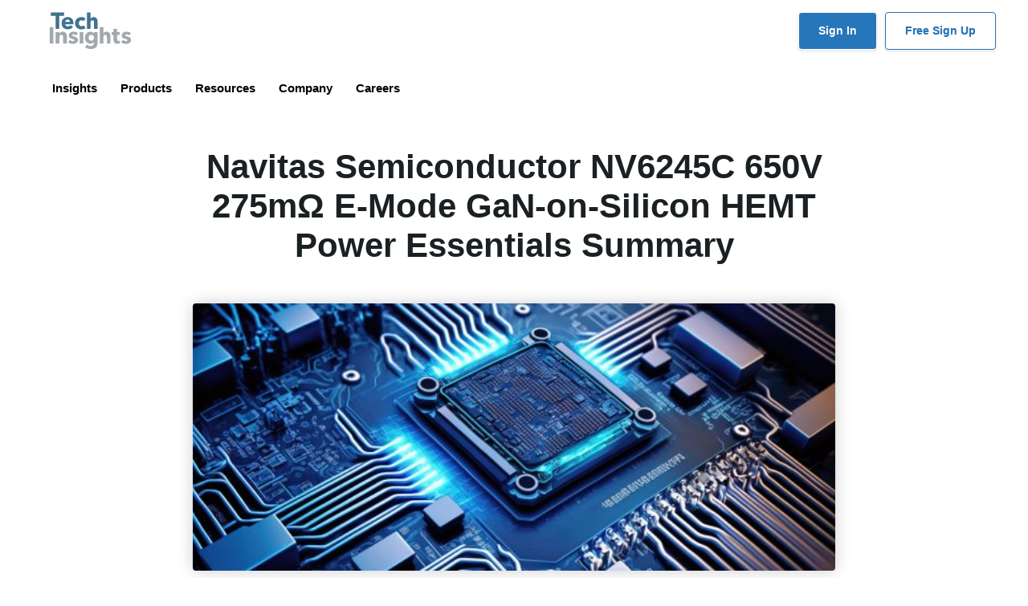

--- FILE ---
content_type: text/html; charset=UTF-8
request_url: https://www.techinsights.com/blog/navitas-semiconductor-nv6245c-650v-275mo-e-mode-gan-silicon-hemt-power-essentials-summary
body_size: 88446
content:
<!DOCTYPE html>
<html lang="en" dir="ltr" prefix="content: http://purl.org/rss/1.0/modules/content/  dc: http://purl.org/dc/terms/  foaf: http://xmlns.com/foaf/0.1/  og: http://ogp.me/ns#  rdfs: http://www.w3.org/2000/01/rdf-schema#  schema: http://schema.org/  sioc: http://rdfs.org/sioc/ns#  sioct: http://rdfs.org/sioc/types#  skos: http://www.w3.org/2004/02/skos/core#  xsd: http://www.w3.org/2001/XMLSchema# ">
<head>
  <script type="text/javascript" charset="UTF-8" src="//geo.cookie-script.com/s/c3d624abca0896fc45b094b11f102bdd.js?state=ca"></script>
  <meta charset="utf-8" />
<meta name="description" content="This report presents a Power Essentials analysis of the Navitas Semiconductor NV6245C device found in the Baseus 130 W GaN5 Pro Charger. NV6245C, as one of the initial family of GaNSense half-bridge ICs, includes two GaN power high electron mobility transistors (HEMTs) dies and two silicon (Si) gate driver dies." />
<link rel="canonical" href="https://www.techinsights.com/blog/navitas-semiconductor-nv6245c-650v-275mo-e-mode-gan-silicon-hemt-power-essentials-summary" />
<meta name="Generator" content="Drupal 10 (https://www.drupal.org)" />
<meta name="MobileOptimized" content="width" />
<meta name="HandheldFriendly" content="true" />
<meta name="viewport" content="width=device-width, initial-scale=1, shrink-to-fit=no" />
<meta http-equiv="x-ua-compatible" content="ie=edge" />
<link rel="alternate" hreflang="en" href="https://www.techinsights.com/blog/navitas-semiconductor-nv6245c-650v-275mo-e-mode-gan-silicon-hemt-power-essentials-summary" />
<link rel="alternate" hreflang="ja" href="https://www.techinsights.com/ja/node/54411" />
<link rel="alternate" hreflang="ko" href="https://www.techinsights.com/ko/node/54411" />
<link rel="alternate" hreflang="zh-cn" href="https://www.techinsights.com/zh-cn/node/54411" />
<link rel="alternate" hreflang="zh-tw" href="https://www.techinsights.com/zh-tw/node/54411" />
<link rel="icon" href="/themes/custom/techinsights/favicon.ico" type="image/vnd.microsoft.icon" />
<script src="/sites/default/files/google_tag/gtm_t3nhbwb/google_tag.script.js?t9pv2n" defer></script>

    <title>Navitas Semiconductor NV6245C 650V 275mΩ E-Mode GaN-on-Silicon HEMT Power Essentials Summary | TechInsights</title>
    <link rel="stylesheet" media="all" href="/core/modules/system/css/components/align.module.css?t9pv2n" />
<link rel="stylesheet" media="all" href="/core/modules/system/css/components/fieldgroup.module.css?t9pv2n" />
<link rel="stylesheet" media="all" href="/core/modules/system/css/components/container-inline.module.css?t9pv2n" />
<link rel="stylesheet" media="all" href="/core/modules/system/css/components/clearfix.module.css?t9pv2n" />
<link rel="stylesheet" media="all" href="/core/modules/system/css/components/details.module.css?t9pv2n" />
<link rel="stylesheet" media="all" href="/core/modules/system/css/components/hidden.module.css?t9pv2n" />
<link rel="stylesheet" media="all" href="/core/modules/system/css/components/item-list.module.css?t9pv2n" />
<link rel="stylesheet" media="all" href="/core/modules/system/css/components/js.module.css?t9pv2n" />
<link rel="stylesheet" media="all" href="/core/modules/system/css/components/nowrap.module.css?t9pv2n" />
<link rel="stylesheet" media="all" href="/core/modules/system/css/components/position-container.module.css?t9pv2n" />
<link rel="stylesheet" media="all" href="/core/modules/system/css/components/reset-appearance.module.css?t9pv2n" />
<link rel="stylesheet" media="all" href="/core/modules/system/css/components/resize.module.css?t9pv2n" />
<link rel="stylesheet" media="all" href="/core/modules/system/css/components/system-status-counter.css?t9pv2n" />
<link rel="stylesheet" media="all" href="/core/modules/system/css/components/system-status-report-counters.css?t9pv2n" />
<link rel="stylesheet" media="all" href="/core/modules/system/css/components/system-status-report-general-info.css?t9pv2n" />
<link rel="stylesheet" media="all" href="/core/modules/system/css/components/tablesort.module.css?t9pv2n" />
<link rel="stylesheet" media="all" href="/core/modules/views/css/views.module.css?t9pv2n" />
<link rel="stylesheet" media="all" href="/core/modules/layout_discovery/layouts/onecol/onecol.css?t9pv2n" />
<link rel="stylesheet" media="all" href="/themes/contrib/bootstrap_barrio/css/components/variables.css?t9pv2n" />
<link rel="stylesheet" media="all" href="/themes/contrib/bootstrap_barrio/css/components/user.css?t9pv2n" />
<link rel="stylesheet" media="all" href="/themes/contrib/bootstrap_barrio/css/components/progress.css?t9pv2n" />
<link rel="stylesheet" media="all" href="/themes/contrib/bootstrap_barrio/css/components/node.css?t9pv2n" />
<link rel="stylesheet" media="all" href="/themes/contrib/bootstrap_barrio/css/components/affix.css?t9pv2n" />
<link rel="stylesheet" media="all" href="/themes/contrib/bootstrap_barrio/css/components/book.css?t9pv2n" />
<link rel="stylesheet" media="all" href="/themes/contrib/bootstrap_barrio/css/components/contextual.css?t9pv2n" />
<link rel="stylesheet" media="all" href="/themes/contrib/bootstrap_barrio/css/components/feed-icon.css?t9pv2n" />
<link rel="stylesheet" media="all" href="/themes/contrib/bootstrap_barrio/css/components/field.css?t9pv2n" />
<link rel="stylesheet" media="all" href="/themes/contrib/bootstrap_barrio/css/components/header.css?t9pv2n" />
<link rel="stylesheet" media="all" href="/themes/contrib/bootstrap_barrio/css/components/help.css?t9pv2n" />
<link rel="stylesheet" media="all" href="/themes/contrib/bootstrap_barrio/css/components/icons.css?t9pv2n" />
<link rel="stylesheet" media="all" href="/themes/contrib/bootstrap_barrio/css/components/image-button.css?t9pv2n" />
<link rel="stylesheet" media="all" href="/themes/contrib/bootstrap_barrio/css/components/item-list.css?t9pv2n" />
<link rel="stylesheet" media="all" href="/themes/contrib/bootstrap_barrio/css/components/list-group.css?t9pv2n" />
<link rel="stylesheet" media="all" href="/themes/contrib/bootstrap_barrio/css/components/media.css?t9pv2n" />
<link rel="stylesheet" media="all" href="/themes/contrib/bootstrap_barrio/css/components/page.css?t9pv2n" />
<link rel="stylesheet" media="all" href="/themes/contrib/bootstrap_barrio/css/components/search-form.css?t9pv2n" />
<link rel="stylesheet" media="all" href="/themes/contrib/bootstrap_barrio/css/components/shortcut.css?t9pv2n" />
<link rel="stylesheet" media="all" href="/themes/contrib/bootstrap_barrio/css/components/sidebar.css?t9pv2n" />
<link rel="stylesheet" media="all" href="/themes/contrib/bootstrap_barrio/css/components/site-footer.css?t9pv2n" />
<link rel="stylesheet" media="all" href="/themes/contrib/bootstrap_barrio/css/components/skip-link.css?t9pv2n" />
<link rel="stylesheet" media="all" href="/themes/contrib/bootstrap_barrio/css/components/table.css?t9pv2n" />
<link rel="stylesheet" media="all" href="/themes/contrib/bootstrap_barrio/css/components/tabledrag.css?t9pv2n" />
<link rel="stylesheet" media="all" href="/themes/contrib/bootstrap_barrio/css/components/tableselect.css?t9pv2n" />
<link rel="stylesheet" media="all" href="/themes/contrib/bootstrap_barrio/css/components/tablesort-indicator.css?t9pv2n" />
<link rel="stylesheet" media="all" href="/themes/contrib/bootstrap_barrio/css/components/ui.widget.css?t9pv2n" />
<link rel="stylesheet" media="all" href="/themes/contrib/bootstrap_barrio/css/components/tabs.css?t9pv2n" />
<link rel="stylesheet" media="all" href="/themes/contrib/bootstrap_barrio/css/components/toolbar.css?t9pv2n" />
<link rel="stylesheet" media="all" href="/themes/contrib/bootstrap_barrio/css/components/vertical-tabs.css?t9pv2n" />
<link rel="stylesheet" media="all" href="/themes/contrib/bootstrap_barrio/css/components/views.css?t9pv2n" />
<link rel="stylesheet" media="all" href="/themes/contrib/bootstrap_barrio/css/components/webform.css?t9pv2n" />
<link rel="stylesheet" media="all" href="/themes/contrib/bootstrap_barrio/css/components/ui-dialog.css?t9pv2n" />
<link rel="stylesheet" media="all" href="/themes/custom/techinsights/assets/css/vendor/fontawesome/css/all.min.css?t9pv2n" />
<link rel="stylesheet" media="all" href="/themes/custom/techinsights/assets/css/vendor/fancybox/jquery.fancybox.min.css?t9pv2n" />
<link rel="stylesheet" media="all" href="/themes/custom/techinsights/assets/css/main.css?t9pv2n" />
<link rel="stylesheet" media="all" href="/themes/contrib/bootstrap_barrio/css/components/breadcrumb.css?t9pv2n" />
<link rel="stylesheet" media="print" href="/themes/contrib/bootstrap_barrio/css/print.css?t9pv2n" />
<link rel="stylesheet" media="all" href="//fonts.googleapis.com/css?family=Roboto:400,300,700,900" />
<link rel="stylesheet" media="all" href="//fonts.googleapis.com/css?family=Raleway:200,300,400,500,800,900" />
<link rel="stylesheet" media="all" href="/sites/default/files/asset_injector/css/2023-fd319075197d6a125ed77081362a42ea.css?t9pv2n" />
<link rel="stylesheet" media="all" href="/sites/default/files/asset_injector/css/2024_new-9c1e147ccb40395ee2526a41a83e7633.css?t9pv2n" />
<link rel="stylesheet" media="all" href="/sites/default/files/asset_injector/css/cta_buttons_and_tags-2fb3e46a0f5b0d59199554069b641bf4.css?t9pv2n" />
<link rel="stylesheet" media="all" href="/sites/default/files/asset_injector/css/footer-c633518bbe82247333475b4cdd1f6fbf.css?t9pv2n" />
<link rel="stylesheet" media="all" href="/sites/default/files/asset_injector/css/headers-acb76953bd6e3601f35e0b77eaa6e45a.css?t9pv2n" />
<link rel="stylesheet" media="all" href="/sites/default/files/asset_injector/css/home_cta-36be9bc0e3328a1a03fd4440d09d508b.css?t9pv2n" />
<link rel="stylesheet" media="all" href="/sites/default/files/asset_injector/css/navigation-ec72d2d24dce53e17061dd7eae81425e.css?t9pv2n" />
<link rel="stylesheet" media="all" href="/sites/default/files/asset_injector/css/pardot_tracking_code-a28d9838db3ac826cf7a377d599a1966.css?t9pv2n" />
<link rel="stylesheet" media="all" href="/sites/default/files/asset_injector/css/report_banner-d2a1f90ebe5051caa9042b2d8a8f409b.css?t9pv2n" />
<link rel="stylesheet" media="all" href="/sites/default/files/asset_injector/css/techinsights_css-1864ec2e05bbe4207f709c7d537eb710.css?t9pv2n" />
<link rel="stylesheet" media="all" href="/sites/default/files/asset_injector/css/techinsights_main-09b8410173c18adce17a5a51b73dd7db.css?t9pv2n" />

      <script src="/sites/default/files/asset_injector/js/clarity-7c5dff6922580bc4bb39ae73c983178f.js?t9pv2n"></script>
<script src="/sites/default/files/asset_injector/js/google_tag_manager-1e7d4ee41924024f5f0591d3ff70cb0d.js?t9pv2n"></script>
<script src="/sites/default/files/asset_injector/js/jquery_3_7_1_min-c9771cc3e90e18f5336eedbd0fffb2cf.js?t9pv2n"></script>
<script src="/sites/default/files/asset_injector/js/pardot_tracking_code-d6b1f9553d3251e64082400b8bba0281.js?t9pv2n"></script>
<script src="/sites/default/files/asset_injector/js/websights-148ef8fedca95fab2009fefb68502705.js?t9pv2n"></script>

        <!-- Place codes from line 2 to 10 in Global header, before </head> tag -->
        <!-- Google tag (gtag.js) -->

        <script async src="https://www.googletagmanager.com/gtag/js?id=G-MFT49D5XY1"></script>
        <script>
         window.dataLayer = window.dataLayer || [];
         function gtag(){dataLayer.push(arguments);}
         gtag('js', new Date());
         gtag('config', 'G-MFT49D5XY1');
        </script>
        <!-- Qualified -->
        <script> (function(w,q){w['QualifiedObject']=q;w[q]=w[q]||function(){ (w[q].q=w[q].q||[]).push(arguments)};})(window,'qualified') </script> <script async src="https://js.qualified.com/qualified.js?token=45LkJrNr2vrF3bYo"></script>
        <!-- End Qualified -->
        </head>
<body class="layout-no-sidebars page-node-54411 path-node node--type-article">
<a href="#main-content" class="visually-hidden focusable skip-link">
  Skip to main content
</a>
<noscript><iframe src="https://www.googletagmanager.com/ns.html?id=GTM-T3NHBWB" height="0" width="0" style="display:none;visibility:hidden"></iframe></noscript>
  <div class="dialog-off-canvas-main-canvas" data-off-canvas-main-canvas>
    
<div id="page-wrapper">
  <div id="page">
    <header id="header" class="header fixed-top" role="banner" aria-label="Site header">
                        <nav class="navbar navbar-light bg-light d-none d-lg-block" id="navbar-top">
                    <div class="container">
                          <section class="row region region-top-header">
      <a href="/" title="Home" rel="home" class="navbar-brand">
          <img src="/themes/custom/techinsights/assets/img/logo.svg" alt="Home" class="img-fluid d-inline-block align-top logo" />
        <span class="sr-only">TechInsights</span>
  </a>

  </section>

              <div class="ml-auto">
                                                  <div class="d-inline-block">
                      <section class="row region region-secondary-menu">
    <nav role="navigation" aria-labelledby="block-techinsights-account-menu-menu" id="block-techinsights-account-menu" class="block block-menu navigation menu--account">
            
  <h2 class="visually-hidden" id="block-techinsights-account-menu-menu">User account menu</h2>
  

        
              <div class="clearfix nav">
                      <a href="https://library.techinsights.com/home?nav_campaign=sign_in_button&amp;nav_source=website&amp;nav_medium=header" class="nav-link nav-link-https--librarytechinsightscom-homenav-campaignsign-in-buttonnav-sourcewebsitenav-mediumheader">Sign In</a>
                      <a href="https://www.techinsights.com/leading-authority-semiconductor-insights" class="nav-link nav-link-https--wwwtechinsightscom-leading-authority-semiconductor-insights">Free Sign Up</a>
            </div>
      


  </nav>

  </section>

                  </div>
                              </div>
                    </div>
                    </nav>
                <nav class="navbar navbar-light bg-light navbar-expand-lg" id="navbar-main">
                    <div class="container">
                      
                          <button type="button" class="tcon tcon-menu--xcross navbar-toggler navbar-toggler-right" aria-label="Toggle navigation" data-toggle="collapse" data-target="#CollapsingNavbar" aria-controls="CollapsingNavbar" aria-expanded="false">
                <span class="tcon-menu__lines"></span>
              </button>
                            <div class="collapse navbar-collapse" id="CollapsingNavbar">
                  <div id="block-techinsights-techinsightsnavigation" class="block-content-basic block block-block-content block-block-contentb7cb62be-4483-47c0-b19f-985fe3453bf3">
  
    
      <div class="content">
      
            <div class="clearfix text-formatted field field--name-body field--type-text-with-summary field--label-hidden field__item"><!-- header start -->
<header class="header px-0">
<div class="container px-0">
<div class="row v-center"><!-- menu start here -->
<div class="header-item item-center">
<div class="menu-overlay">&nbsp;</div>

<nav class="menu" id="CollapsingNavbar">
<div class="mobile-menu-head fixed-top" style="position: sticky;">
<div class="go-back">&nbsp;</div>

<div class="mobile-title pl-3"><img alt="TechInsights" src="https://www.techinsights.com/sites/default/files/2025-04/techinsights-logo-horizontal.png"></div>

<div class="mobile-menu-close">×</div>
</div>
<style type="text/css">.menu {
                            padding-left: 0px !important;
                        }

                        .menu-content {

                        }
                        .single-column-menu {
                            line-height: 0px;
                        }

                        .menu-content-headline {
                            font-size: 1.05rem;
                            line-height: 1.35rem;
                            font-weight: 700;
                        }    

                        .menu-content-blog-headline {
                            font-size: 0.95rem;
                            line-height: 1.20rem;
                            font-weight: 700;
                            color: #555;
                        }  

                        .menu-content-blog-headline a {
                            font-size: 1.0rem;
                            line-height: 1.20rem;
                            font-weight: 700;
                            color: #333;
                        }    

                        .menu-content-blog-headline a:hover {
                            font-size: 1.0rem;
                            line-height: 1.20rem;
                            font-weight: 700;
                            color: #2676bb;
                        }           

                        .menu-content-text {
                            font-size: 0.95rem;
                            line-height: 1.15rem;
                            font-weight: 500;
                            color:#444;
                        }    

                        .menu-content-title {
                            font-size: 1.00rem;
                            line-height: 1.2rem;
                            font-weight: 700;
                            color:#555;
                            width: 100%;
                            background-color: transparent;
                            display: inline-block;

                        }    

                        .menu-content-title a {
                            font-size: 1.00rem;
                            line-height: 1.2rem;
                            font-weight: 650;
                            color:#555;
                            width: 100%;
                            padding:5px;
                            display: inline-block;
                            break-after: always;
                            background-color: transparent;
                        }   

                        .menu-content-title a:hover {
                            background-color: #efefef;
                            padding:5px;
                            width: 100%;
                            text-decoration: none;
                        }

                        .chevron-right {
                            font-size: 0.70rem;
                            color:#2676bb;
                            font-weight: bolder;
                            padding-left:10px;
                            text-align: right;
                        } 

                        .chevron-down {
                            font-size: 0.70rem;
                            
                            font-weight: bolder;
                            padding-left:5px;
                            text-align: right;
                        } 

                        .header .menu > ul > li .sub-menu.mega-menu-column-4 {
                            border-top:8px solid #2676bb;
                            padding:0px !important;
                        }

                        .header .menu > ul > li .single-column-menu {
                            border-top:8px solid #2676bb;
                            
                        }

                        .header{
                            display: block;
                            width: 100%;
                            position: relative;
                            z-index: 99;
                            /*padding:15px;*/
                            padding: 0px 15px 0px 15px;
                            position: sticky;
                            background-color: #fff;

                        }

                        #header.only-main {
                            box-shadow: none;
                        }

                        .login-navigation {
                            padding-left: 200px;
                        }

                        .block-block-contentdd69221a-48cb-416b-a724-808edd8ef2e1 {
                            width: 100%;
                        }
                        .block-block-content193fec88-7f2d-456c-9038-730889bd6023  {
                            width: 100%;    
                        }
                    @media only screen and (max-width: 600px) {
                        a {
                            margin-bottom: 0rem;
                        }

                        .menu-content-headline {
                            font-size: 1.4rem;
                            line-height: 1.8rem;
                        }



                        .login-navigation {
                            padding-left: 0px;
                        }


                        .header{
                            display: block;
                            width: 100%;
                            position: relative;
                            z-index: 99;
                            /*padding:15px;*/
                            padding: 0px 15px 0px 15px;
                    /*        position: sticky;*/
                            background-color: #fff;

                        }    

                        .header .mobile-menu-trigger {
                            display: block;
                            height: auto;
                            font-size: 1rem;
                            font-weight: 700;
                            padding-top:20px;
                            margin-left: 30px;
                            cursor: pointer;
                            align-items: center;
                            justify-content: center;        
                        }

                        .mobile-title {
                           font-size: 1rem;
                           line-height: 1.4rem; 
                           font-weight: 700;
                        }

                        .tab-content {
                            padding:0px;
                        }

                        .header .menu {
                            position: fixed;
                            width: 100%;
                            background-color: #ffffff;
                            left: 0;
                            top: 0;
                            /*height: 60%;*/
                            overflow: hidden;
                            transform: translate(-100%);
                            transition: all 0.5s ease;
                            z-index: 1099;
                        }
                    }
</style>
<style type="text/css">.menu {
        padding-left: 0px !important;
    }

    .menu-content {

    }
    .single-column-menu {
        line-height: 0px;
    }

    .menu-content-headline {
        font-size: 1.05rem;
        line-height: 1.35rem;
        font-weight: 700;
    }    

    .menu-content-blog-headline {
        font-size: 0.95rem;
        line-height: 1.20rem;
        font-weight: 700;
        color: #555;
    }  

    .menu-content-blog-headline a {
        font-size: 1.0rem;
        line-height: 1.20rem;
        font-weight: 700;
        color: #333;
    }    

    .menu-content-blog-headline a:hover {
        font-size: 1.0rem;
        line-height: 1.20rem;
        font-weight: 700;
        color: #2676bb;
    }           

    .menu-content-text {
        font-size: 0.95rem;
        line-height: 1.15rem;
        font-weight: 500;
        color:#444;
    }    

    .menu-content-title {
        font-size: 1.00rem;
        line-height: 1.2rem;
        font-weight: 700;
        color:#555;
        width: 100%;
        background-color: transparent;
        display: inline-block;

    }    

    .menu-content-title a {
        font-size: 1.00rem;
        line-height: 1.2rem;
        font-weight: 650;
        color:#555;
        width: 100%;
        padding:5px;
        display: inline-block;
        break-after: always;
        background-color: transparent;
    }   

    .menu-content-title a:hover {
        background-color: #efefef;
        padding:5px;
        width: 100%;
        text-decoration: none;
    }

    .chevron-right {
        font-size: 0.70rem;
        color:#2676bb;
        font-weight: bolder;
        padding-left:10px;
        text-align: right;
    } 

    .chevron-down {
        font-size: 0.70rem;
        
        font-weight: bolder;
        padding-left:5px;
        text-align: right;
    } 

    .header .menu > ul > li .sub-menu.mega-menu-column-4 {
        border-top:8px solid #2676bb;
        padding:0px !important;
    }

    .header .menu > ul > li .single-column-menu {
        border-top:8px solid #2676bb;
        
    }

    .header{
        display: block;
        width: 100%;
        position: relative;
        z-index: 99;
        /*padding:15px;*/
        padding: 0px 15px 0px 15px;
        position: sticky;
        background-color: #fff;

    }

    #header.only-main {
        box-shadow: none;
    }

    .login-navigation {
        padding-left: 200px;
    }


@media only screen and (max-width: 600px) {
    a {
        margin-bottom: 0rem;
    }

    .menu-content-headline {
        font-size: 1.4rem;
        line-height: 1.8rem;
    }



    .login-navigation {
        padding-left: 0px;
    }


    .header{
        display: block;
        width: 100%;
        /* position: relative;*/
        z-index: 99;
        /*padding:15px;*/

        /* top  left bottom right */
        padding: 15px 10px 20px 5px;
       position: sticky;
        background-color: #fff;

    }    

    .header .mobile-menu-trigger {
        display: block;
        height: auto;
        font-size: 1rem;
        font-weight: 700;
        padding-top:10px;
        margin-left: 15px;
        cursor: pointer;
        align-items: center;
        justify-content: center;        
    }

    .mobile-title {
       font-size: 1rem;
       line-height: 1.4rem; 
       font-weight: 700;
    }

    .tab-content {
        padding:0px;
    }

    .header .menu {
        position: fixed;
        width: 100%;
        background-color: #ffffff;
        left: 0;
        top: 0;
        /*height: 60%;*/
        overflow: hidden;
        transform: translate(-100%);
        transition: all 0.5s ease;
        z-index: 1099;
    }

}
</style>
<ul class="menu-main px-0">
	<li class="menu-item-has-children"><a href="#">Insights </a>
	<div class="sub-menu mega-menu mega-menu-column-4">
	<div class="container py-3" style="border:8px solid #efefef">
	<div class="row px-4">
	<div class="col-12 col-md-3 order-md-2 px-2 pt-4" style="border-right:10px solid #F8F8F8;">
	<div class="row hidden-xs">
	<ul class="col-md-12 nav nav-pills nav-stacked" role="tablist">
		<li class="active menu-content-title py-1"><a data-toggle="pill" href="#tabs-1-1" role="tab">Technologies </a></li>
		<li class="menu-content-title py-1"><a data-toggle="pill" href="#tabs-1-2" role="tab">Topics </a></li>
		<li class="menu-content-title py-1"><a data-toggle="pill" href="#tabs-1-5" role="tab">Who We Serve </a></li>
		<li class="menu-content-title py-1"><a data-toggle="pill" href="#tabs-1-3" role="tab">Capabilities </a></li>
		<li class="menu-content-title py-1"><a data-toggle="pill" href="#tabs-1-4" role="tab">Experts </a></li>
		<li class="menu-content-title py-1"><a href="/case-studies">Case Studies </a></li>
	</ul>
	</div>
	</div>

	<div class="col-12 col-md-8 order-md-2 px-2">
	<div class="row px-1">
	<div class="col-12 col-md-12 well-sm tab-content">
	<div class="tab-pane active" id="tabs-1-1">
	<h2 class="menu-content-headline">Strategic Technology Intelligence</h2>

	<p class="menu-content-text">Leverage competitive technical and market intelligence to drive innovation and make informed, strategic product roadmap decisions</p>

	<div class="row">
	<div class="col-md-6">
	<p class="py-0 my-0"><a class="small" href="/technology/automotive">Automotive</a></p>

	<p class="py-0 my-0"><a class="small" href="/technology/compute">Compute</a></p>

	<p class="py-0 my-0"><a class="small" href="/technology/iot-connectivity-soc">Connectivity</a></p>

	<p class="py-0 my-0"><a class="small" href="/technology/manufacturing-analysis">Manufacturing</a></p>

	<p class="py-0 my-0"><a class="small" href="/technology/advanced-packaging">Packaging</a></p>
	</div>

	<div class="col-md-6">
	<p class="py-0 my-0"><a class="small" href="/technology/power-semiconductors">Power</a></p>

	<p class="py-0 my-0"><a class="small" href="/technology/sensors">Sensors</a></p>

	<p class="py-0 my-0"><a class="small" href="/technology/storage">Storage</a></p>

	<p class="py-0 my-0"><a class="small" href="/technology/teardown">Teardown</a></p>
	</div>
	</div>
	</div>

	<div class="tab-pane" id="tabs-1-2">
	<h2 class="menu-content-headline">Key Industry Topics</h2>

	<p class="menu-content-text">Examine the fundamental topics influencing semiconductor innovation and strategic market decisions.</p>

	<div class="row">
	<div class="col-md-6">
	<p class="py-0 my-0"><a class="small" href="/sustainability">Sustainability</a></p>

	<p class="py-0 my-0"><a class="small" href="/topics/artificial-intelligence">Artificial Intelligence</a></p>

	<p class="py-0 my-0"><a class="small" href="/topics/chinese-developments">Chinese Developments</a></p>

	<p class="py-0 my-0"><a class="small" href="/topics/chiplets">Chiplets</a></p>

	<p class="py-0 my-0"><a class="small" href="/topics/tariffs">Tariffs</a></p>
	</div>

	<div class="col-md-6">&nbsp;</div>
	</div>
	</div>

	<div class="tab-pane" id="tabs-1-5">
	<h2 class="menu-content-headline">Empowering Semiconductor Innovation with Insight, Tools, and Industry Connections</h2>

	<p class="menu-content-text">TechInsights empowers semiconductor and electronics leaders with deep technical analysis, tools, exclusive events, and industry connections—built to support R&amp;D, product strategy, and competitive insight.</p>

	<div class="row">
	<div class="col-md-6">
	<p class="py-0 my-0"><a class="small" href="/engineering-professionals">Engineering Professionals</a></p>

	<p class="py-0 my-0"><a class="small" href="/strategy-professionals">Strategy Professionals</a></p>

	<p class="py-0 my-0"><a class="small" href="/finance-professionals">Finance Professionals</a></p>

	<p class="py-0 my-0"><a class="small" href="/procurement-and-supply-chain-professionals">Procurement and Supply Chain Professionals</a></p>

	<p class="py-0 my-0"><a class="small" href="/product-development-and-management-professionals">Product Development and Management Professionals</a></p>

	<p class="py-0 my-0"><a class="small" href="/sales-and-marketing-professionals">Sales and Marketing Professionals</a></p>

	<p class="py-0 my-0"><a class="small" href="/sustainability-professionals">Sustainability Professionals</a></p>
	</div>

	<div class="col-md-6">&nbsp;</div>
	</div>
	</div>

	<div class="tab-pane" id="tabs-1-3">
	<h2 class="menu-content-headline">TechInsights Capabilities</h2>

	<p class="menu-content-text">Review how TechInsights supports the Semiconductor Industry with Technical to Market Analysis to help drive innovation, target markets, and mange cost and risk.</p>

	<div class="row">
	<div class="col-md-6">
	<p class="py-0 my-0"><a class="small" href="/capabilities/reverse-engineering">Reverse Engineering</a></p>

	<p class="py-0 my-0"><a class="small" href="/capabilities/market-analysis">Market Analysis</a></p>

	<p class="py-0 my-0"><a class="small" href="/compliance-and-supply-chain-monitor">Compliance and Supply Chain Monitor</a></p>

	<p class="py-0 my-0"><a class="small" href="/capabilities/cost-analysis">Cost Analysis</a></p>

	<p class="py-0 my-0"><a class="small" href="/capabilities/intellectual-property-services">Intellectual Property Services</a></p>
	</div>

	<div class="col-md-6">&nbsp;</div>
	</div>
	</div>

	<div class="tab-pane" id="tabs-1-4">
	<h2 class="menu-content-headline"><a href="/market-analysis/our-experts">Our Experts</a></h2>

	<p class="menu-content-text">Check out the TechInsights experts that support customers. Detailed technical and market analysis with decades of experience drive innovation for the semidoncutor industry.</p>

	<div class="row">
	<div class="col-md-6">
	<p class="py-0 my-0"><a class="small" href="/market-analysis/our-experts">Sustainability</a></p>

	<p class="py-0 my-0"><a class="small" href="/market-analysis/our-experts">Reverse Engineering</a></p>

	<p class="py-0 my-0"><a class="small" href="/market-analysis/our-experts">Market Analysis</a></p>

	<p class="py-0 my-0"><a class="small" href="/market-analysis/our-experts">Advisory</a></p>

	<p class="py-0 my-0"><a class="small" href="/market-analysis/our-experts">Spend Insights</a></p>
	</div>

	<div class="col-md-6">&nbsp;</div>
	</div>
	</div>
	</div>
	</div>
	</div>
	</div>
	</div>
	</div>
	</li>
	<li class="menu-item-has-children"><a href="#">Products </a>
	<div class="sub-menu mega-menu mega-menu-column-4">
	<div class="container py-3" style="border:8px solid #efefef">
	<div class="row px-4">
	<div class="col-md-3 order-md-2 px-2 pt-4" style="border-right:10px solid #F8F8F8;">
	<div class="row hidden-xs">
	<ul class="col-md-12 nav nav-pills nav-stacked" role="tablist">
		<li class="active menu-content-title py-1"><a data-toggle="pill" href="#tabs-1" role="tab">Capital Equipment </a></li>
		<li class="menu-content-title py-1"><a data-toggle="pill" href="#tabs-2" role="tab">Fabless Semiconductor </a></li>
		<li class="menu-content-title py-1"><a data-toggle="pill" href="#tabs-3" role="tab">Foundry </a></li>
		<li class="menu-content-title py-1"><a data-toggle="pill" href="#tabs-4" role="tab">Integrated Device Manufacturer </a></li>
		<li class="menu-content-title py-1"><a data-toggle="pill" href="#tabs-5" role="tab">Product Manufacturer </a></li>
		<li class="menu-content-title py-1"><a data-toggle="pill" href="#tabs-6" role="tab">Government </a></li>
		<li class="menu-content-title py-1"><a data-toggle="pill" href="#tabs-7" role="tab">Automotive </a></li>
		<li class="menu-content-title py-1"><a data-toggle="pill" href="#tabs-8" role="tab">Mobile Carriers </a></li>
	</ul>
	</div>
	</div>

	<div class="col-md-9 order-md-2 px-2">
	<div class="row px-1">
	<div class="col-md-12 well-sm tab-content">
	<div class="tab-pane active" id="tabs-1">
	<h2 class="menu-content-headline"><a href="/capital-equipment">Capital Equipment Semiconductor Products </a></h2>

	<p class="menu-content-text">Power your roadmap with predictive insights from TechInsights and uncover what leading semiconductor players are doing next to help you stay ahead of the curve.</p>

	<p class="menu-content-text">Key Features:</p>

	<div class="row">
	<div class="col-md-7">
	<p class="py-0 my-0 small">Capital Equipment R&amp;D</p>

	<p class="py-0 my-0 small">Capital Equipment Sub-Systems and Components</p>

	<p class="py-0 my-0 small">Capital Equipment and Manufacturing Markets</p>

	<p class="py-0 my-0 small">Capital Equipment and Manufacturing Strategies</p>
	</div>

	<div class="col-md-5">
	<p class="py-0 my-0 small">Capital Equipment IR Strategies</p>

	<p class="py-0 my-0 small">Capital Equipment Sales Strategies</p>

	<p class="py-0 my-0 small">Capital Equipment Sustainability</p>
	</div>
	</div>
	</div>

	<div class="tab-pane" id="tabs-2">
	<h2 class="menu-content-headline"><a href="/fabless-semiconductor">Fabless Semiconductor Products </a></h2>

	<p class="menu-content-text">TechInsights delivers critical insights that empower fabless semiconductor companies to optimize chip design, outpace competitors, and lead with innovation.</p>

	<div class="row">
	<div class="col-md-5">
	<p class="py-0 my-0"><a class="small" href="/technology/advanced-packaging">Advanced Packaging</a></p>
    <p class="py-0 my-0"><a class="small" href="/technology/high-performance-computing">High Performance Computing</a></p>
    <p class="py-0 my-0"><a class="small" href="/semiconductor-materials-intelligence">Materials</a></p>

	<p class="py-0 my-0"><a class="small" href="/technology/automotive">Automotive</a></p>

	<p class="py-0 my-0"><a class="small" href="/technology/connected-computing">Connected Computing</a></p>

	<p class="py-0 my-0"><a class="small" href="/technology/connected-smart-home">Connected/Smart Home</a></p>

	<p class="py-0 my-0"><a class="small" href="/technology/executive-insights">Executive Insights</a></p>

	<p class="py-0 my-0"><a class="small" href="/technology/sensors">Sensors</a></p>

	</div>

	<div class="col-md-7">
	<p class="py-0 my-0"><a class="small" href="/technology/compute">Compute</a></p>

	<p class="py-0 my-0"><a class="small" href="/technology/manufacturing-analysis">Manufacturing Analysis</a></p>

    <p class="py-0 my-0"><a class="small" href="/technology/iot-connectivity-soc">IoT Connectivity SoC</a></p>
	<p class="py-0 my-0"><a class="small" href="/technology/storage">Storage</a></p>

	<p class="py-0 my-0"><a class="small" href="/technology/mobile-rf">Mobile RF</a></p>

	<p class="py-0 my-0"><a class="small" href="/technology/power-semiconductors">Power Semiconductors</a></p>

	<p class="py-0 my-0"><a class="small" href="/technology/smartphones-tablets-and-wearables">Smartphones, Tablets, Wearables</a></p>
	</div>
	</div>
	</div>

	<div class="tab-pane" id="tabs-3">
	<h2 class="menu-content-headline"><a href="/foundry">Foundry Semiconductor Products </a></h2>

	<p class="menu-content-text">Maximize foundry performance with TechInsights’ deep analysis and strategic intelligence—empowering sharper decisions and a competitive edge at every step of production.</p>

	<div class="row">
	<div class="col-md-5">
	<p class="py-0 my-0"><a class="small" href="/technology/advanced-packaging">Advanced Packaging</a></p>
    <p class="py-0 my-0"><a class="small" href="/semiconductor-materials-intelligence">Materials</a></p>
	<p class="py-0 my-0"><a class="small" href="/technology/automotive">Automotive</a></p>

	<p class="py-0 my-0"><a class="small" href="/technology/consumer-electronics">Consumer Electronics</a></p>

	<p class="py-0 my-0"><a class="small" href="/technology/sensors">Sensors</a></p>

	<p class="py-0 my-0"><a class="small" href="/technology/iot-connectivity-soc">IoT Connectivity SoC</a></p>

	<p class="py-0 my-0"><a class="small" href="/technology/compute">Compute</a></p>
	</div>

	<div class="col-md-7">
	<p class="py-0 my-0"><a class="small" href="/technology/manufacturing-analysis">Manufacturing Analysis</a></p>

	<p class="py-0 my-0"><a class="small" href="/technology/storage">Storage</a></p>

	<p class="py-0 my-0"><a class="small" href="/technology/mobile-rf">Mobile RF</a></p>

	<p class="py-0 my-0"><a class="small" href="/technology/power-semiconductors">Power Semiconductors</a></p>

	<p class="py-0 my-0"><a class="small" href="/technology/smartphones-tablets-and-wearables">Smartphones, Tablets, Wearables</a></p>

	<p class="py-0 my-0"><a class="small" href="/technology/executive-insights">Executive Insights</a></p>
	</div>
	</div>
	</div>

	<div class="tab-pane" id="tabs-4">
	<h2 class="menu-content-headline"><a href="/integrated-device-manufacturer">Integrated Device Manufacturer Products </a></h2>

	<p class="menu-content-text">TechInsights equips Integrated Device Manufacturers with unmatched semiconductor intelligence and strategic analysis to accelerate innovation, outperform rivals, and deliver market-leading products.</p>

	<div class="row">
	<div class="col-md-5">
	<p class="py-0 my-0"><a class="small" href="/technology/advanced-packaging">Advanced Packaging</a></p>
    <p class="py-0 my-0"><a class="small" href="/semiconductor-materials-intelligence">Materials</a></p>
    <p class="py-0 my-0"><a class="small" href="/technology/high-performance-computing">High Performance Computing</a></p>
	<p class="py-0 my-0"><a class="small" href="/technology/automotive">Automotive</a></p>

	<p class="py-0 my-0"><a class="small" href="/technology/connected-computing">Connected Computing</a></p>

	<p class="py-0 my-0"><a class="small" href="/technology/consumer-electronics">Consumer Electronics</a></p>

	<p class="py-0 my-0"><a class="small" href="/technology/executive-insights">Executive Insights</a></p>

	
	</div>

	<div class="col-md-7">
    <p class="py-0 my-0"><a class="small" href="/technology/sensors">Sensors</a></p>
	<p class="py-0 my-0"><a class="small" href="/technology/iot-connectivity-soc">IoT Connectivity SoC</a></p>

	<p class="py-0 my-0"><a class="small" href="/technology/compute">Compute</a></p>

	<p class="py-0 my-0"><a class="small" href="/technology/manufacturing-analysis">Manufacturing Analysis</a></p>

	<p class="py-0 my-0"><a class="small" href="/technology/storage">Storage</a></p>

	<p class="py-0 my-0"><a class="small" href="/technology/power-semiconductors">Power Semiconductors</a></p>

	<p class="py-0 my-0"><a class="small" href="/technology/smartphones-tablets-and-wearables">Smartphones, Tablets, Wearables</a></p>
	</div>
	</div>
	</div>

	<div class="tab-pane" id="tabs-5">
	<h2 class="menu-content-headline"><a href="/product-manufacturer">Product Manufacturer Products </a></h2>

	<p class="menu-content-text">Elevate your Product Manufacturer's performance with cutting-edge insights and strategic analysis.</p>

	<div class="row">
	<div class="col-md-5">
	<p class="py-0 my-0"><a class="small" href="/technology/advanced-packaging">Advanced Packaging</a></p>

	<p class="py-0 my-0"><a class="small" href="/technology/connected-computing">Connected Computing</a></p>

	<p class="py-0 my-0"><a class="small" href="/technology/connected-smart-home">Connected/Smart Home</a></p>

	<p class="py-0 my-0"><a class="small" href="/technology/executive-insights">Executive Insights</a></p>

	<p class="py-0 my-0"><a class="small" href="/technology/sensors">Sensors</a></p>

	<p class="py-0 my-0"><a class="small" href="/technology/iot-connectivity-soc">IoT Connectivity SoC</a></p>

	<p class="py-0 my-0"><a class="small" href="/technology/compute">Compute</a></p>
	</div>

	<div class="col-md-7">
	<p class="py-0 my-0"><a class="small" href="/technology/manufacturing-analysis">Manufacturing Analysis</a></p>

	<p class="py-0 my-0"><a class="small" href="/technology/storage">Storage</a></p>

	<p class="py-0 my-0"><a class="small" href="/technology/power-semiconductors">Power Semiconductors</a></p>

	<p class="py-0 my-0"><a class="small" href="/technology/procurement">Procurement</a></p>

	<p class="py-0 my-0"><a class="small" href="/technology/smartphones">Smartphones</a></p>

	<p class="py-0 my-0"><a class="small" href="/technology/smartphones-tablets-and-wearables">Smartphones, Tablets, Wearables</a></p>
	</div>
	</div>
	</div>

	<div class="tab-pane" id="tabs-6">
	<h2 class="menu-content-headline"><a href="/government">Government Products </a></h2>

	<p class="menu-content-text">TechInsights provides unparalleled analysis of semiconductor technologies, supply chains, and intellectual property to support national security, regulatory compliance, and policy development.</p>

	<div class="row">
	<div class="col-md-12">
	<p class="py-0 my-0"><a class="small" href="/compliance-and-supply-chain-monitor">Compliance and Supply Chain Monitor</a></p>

	<p class="py-0 my-0"><a class="small" href="/request-demo">Request a Demo </a></p>

	<p class="py-0 my-0"><a class="small" href="/about-techinsights/contact-us">Contact Sales </a></p>
	</div>
	</div>
	</div>

	<div class="tab-pane" id="tabs-7">
	<h2 class="menu-content-headline"><a href="/technology/automotive">Automotive Products </a></h2>

	<p class="menu-content-text">TechInsights equips you with the insights you need to successfully navigate the automotive semiconductor market.</p>

	<div class="row">
	<div class="col-md-6">
	<p class="py-0 my-0"><a class="small" href="/technology/executive-insights">Executive Insights</a></p>

	<p class="py-0 my-0"><a class="small">Market Opportunity</a></p>
	<a class="small"> </a>

	<p class="py-0 my-0"><a class="small">Module Innovation</a></p>
	<a class="small"> </a>

	<p class="py-0 my-0"><a class="small" href="/technology/procurement">Procurement</a></p>

	<p class="py-0 my-0"><a class="small">Semiconductor Innovation</a></p>
	<a class="small"> </a>

	<p class="py-0 my-0"><a class="small">Supply Chain</a></p>
	<a class="small"> </a></div>
	<a class="small"> </a>

	<div class="col-md-6"><a class="small">&nbsp;</a></div>
	<a class="small"> </a></div>
	<a class="small"> </a></div>
	<a class="small"> </a>

	<div class="tab-pane" id="tabs-8"><a class="small"> </a>

	<h2 class="menu-content-headline"><a href="/mobile-carriers">Mobile Carrier Products </a></h2>

	<p class="menu-content-text">TechInsights’ Mobile Carriers product delivers in-depth analysis and data-driven insights into the strategies of global mobile network operators.</p>

	<div class="row">
	<div class="col-md-6">
        <p class="py-0 my-0"><a class="small" href="/technology/advanced-packaging">Advanced Packaging</a></p>
        <p class="py-0 my-0"><a class="small" href="/technology/consumer-electronics">Consumer Electronics</a></p>
        <p class="py-0 my-0"><a class="small" href="/technology/iot-connectivity-soc">IoT Connectivity SoC</a></p>
        <p class="py-0 my-0"><a class="small" href="/technology/compute">Compute</a></p>
        <p class="py-0 my-0"><a class="small" href="/technology/mobile-rf">Mobile RF</a></p>

        
	</div>

	<div class="col-md-6">
        <p class="py-0 my-0"><a class="small" href="/technology/smartphones">Smartphones</a></p>
        <p class="py-0 my-0"><a class="small" href="/technology/smartphones-tablets-and-wearables">Smartphones, Tablets, and Wearables</a></p>
        <p class="py-0 my-0"><a class="small" href="/technology/executive-insights">Executive Insights</a></p>
	</div>
	</div>
	</div>
	</div>
	</div>
	</div>
	</div>
	</div>
	</div>
	</li>
	<li class="menu-item-has-children"><a href="#">Resources </a>
	<div class="sub-menu mega-menu mega-menu-column-4">
	<div class="container py-3" style="border:8px solid #efefef">
	<div class="row px-4">
	<div class="col-md-3 order-md-2 px-2 pt-4" style="border-right:10px solid #F8F8F8;">
	<div class="row hidden-xs">
	<ul class="col-md-12 nav nav-pills nav-stacked" role="tablist">
		<li class="active menu-content-title py-1"><a href="/resources/blogs">Blogs</a></li>
		<li class="menu-content-title py-1"><a href="/webinars-events">Webinars</a></li>
		<li class="menu-content-title py-1"><a href="/events">Events</a></li>
		<li class="menu-content-title py-1"><a href="/resources/featured-report-analysis">Featured Reports</a></li>
		<li class="menu-content-title py-1"><a href="/podcast/the-chip-observer">Podcast</a></li>
		<li class="menu-content-title py-1"><a href="/market-analysis/our-experts">Our Experts</a></li>
		<li class="menu-content-title py-1"><a href="/case-studies">Case Studies</a></li>
	</ul>
	</div>
	</div>

	<div class="col-md-5 order-md-2 px-2">
	<div class="row px-1">
	<div class="col-md-12 well-sm tab-content">
	<div class="tab-pane active" id="tabs-1-1">
	<h2 class="menu-content-headline">Latest Releases</h2>

	<div class="row">
	<div class="col-md-6">
	<p class="py-0 my-0"><a class="small" href="/white-paper/cost-cycle-time-and-carbon-aware-tcad-optimization"><img alt="Cost, Cycle Time, and Carbon-Aware TCAD Development of New Technologies" class="rounded" src="https://www.techinsights.com/sites/default/files/2025-11/whitepaper-TCAD-preview.jpg"></a></p>

	<p class="menu-content-blog-headline py-2"><a href="/white-paper/cost-cycle-time-and-carbon-aware-tcad-optimization">White paper: Cost, Cycle Time, and Carbon-Aware TCAD Development of New Technologies</a></p>
	</div>

	<div class="col-md-6">
	<p class="py-0 my-0"><a class="small" href="/blog/chip-observer-october-2025-ai-power-and-global-chip-race"><img alt="Chip Observer October 2025" class="rounded" src="https://www.techinsights.com/sites/default/files/2025-11/chip-observer-102025-hp_1.jpg"></a></p>

	<p class="menu-content-blog-headline py-2"><a href="/blog/chip-observer-october-2025-ai-power-and-global-chip-race">Chip Observer October 2025</a></p>
	</div>
	</div>
	</div>
	</div>
	</div>
	</div>

	<div class="col-md-4 order-md-2 px-2">
	<div class="row px-2">
	<div class="col-md-12 well-sm tab-content" style="background-color:#F8F8F8;border-radius: 5px;">
	<div class="tab-pane active" id="tabs-1">
	<h2 class="menu-content-headline">Don’t just react to the market—lead it.</h2>

	<p class="py-0 my-0"><a class="small" href="/outlook-summit-series-2026"><img alt="2026 Outlook Summit Series" class="rounded" src="https://www.techinsights.com/sites/default/files/2025-09/outlook-summit-series-2026-hp.jpg"></a></p>

	<p class="menu-content-blog-headline pt-2"><a href="/outlook-summit-series-2026">TechInsights’ 2026 Outlook Summit</a></p>

	<p class="small">TechInsights’ 2026 Outlook Summit brings together leading semiconductor experts to decode the year ahead.</p>
	</div>

	<div class="tab-pane" id="tabs-2">&nbsp;</div>
	</div>
	</div>
	</div>
	</div>
	</div>
	</div>
	</li>
	<li class="menu-item-has-children"><a href="/#">Company </a>
	<div class="sub-menu single-column-menu">
	<p class="menu-content-title my-0 py-1"><a href="/about-techinsights">About Us</a></p>

	<p class="menu-content-title my-0 py-1"><a href="/investments">Investments</a></p>

	<p class="menu-content-title my-0 py-1"><a href="/about-techinsights/overview/careers-techinsights">Careers</a></p>

	<p class="menu-content-title my-0 py-1"><a href="/community-involvement">Community Involvement</a></p>

	<p class="menu-content-title my-0 py-1"><a href="/about-techinsights/contact-us">Contact Us</a></p>
	</div>
	</li>
	<li><a href="/about-techinsights/overview/careers-techinsights">Careers</a></li>
</ul>
</nav>
</div>
<!-- menu end here --><!-- mobile menu trigger 
<div class="header-item item-right">
    <div class="mobile-menu-trigger">
        <div class="container">
            <div class="row">
                <div class="col-12 col-md-12 pl-4">
                    Discover TechInsights <i class="fa fa-chevron-down pl-2"></i>
                </div>
            </div>
        </div>
    </div>
</div>
-->

<div class="header-item item-right"><button aria-label="Toggle Menu" class="mobile-menu-trigger"></button></div>
</div>
</div>
</header>
<link href="https://cdnjs.cloudflare.com/ajax/libs/font-awesome/5.15.3/css/all.min.css" rel="stylesheet"><!-- header end -->
<link href="https://cdnjs.cloudflare.com/ajax/libs/font-awesome/6.0.0/css/all.min.css" rel="stylesheet">
<style type="text/css">/* header */

.mobile-menu-body {
  display: none; /* Hide by default */
}
@media (max-width: 767px) {
  .mobile-menu-body {
    display: block; /* Show on mobile */
  }
}



.header .item-left{
  flex:0 0 17%;
}
.header .logo a{
  font-size: 30px;
  color:#000000;
  
  text-decoration: none;
}
.header .item-center{
  flex:0 0 100%;
}
.header .item-right{
  flex:0 0 17%;
  display: flex;
  justify-content: flex-end;
}
.header .item-right a{ 
     text-decoration: none;
     font-size: 16px;
     color:#555555;
     display: inline-block;
     margin-left: 10px;
     transition: color 0.3s ease;
}
.header .menu > ul > li{
  display: inline-block;
  line-height: 50px;
  margin-left: 25px;
}
.header .menu > ul > li > a{
  font-size: 15px;
  
  color:#000000;
  position: relative;
  text-transform: capitalize;
  transition: color 0.3s ease;
  font-weight: 600;
}
.header .menu > ul > li .sub-menu{
  position: absolute;
  z-index: 500;
  background-color:#ffffff;
  box-shadow: -2px 2px 70px -25px rgba(0,0,0,0.3); 
  padding: 20px 30px;
  transition: all 0.5s ease;
  margin-top:25px;
  opacity:0;
  visibility: hidden;
}
@media(min-width: 992px){
.header .menu > ul > li.menu-item-has-children:hover .sub-menu{
  margin-top: 0;
  visibility: visible;
  opacity: 1;
}
}
.header .menu > ul > li .sub-menu > ul > li{
  line-height: 1;
}
.header .menu > ul > li .sub-menu > ul > li > a{
  display: inline-block;
  padding: 10px 0;
  font-size: 0.9rem;
  color: #555555;
  transition: color 0.3s ease;
  text-decoration: none;
  text-transform: capitalize;
}
.header .menu > ul > li .single-column-menu{
  min-width: 280px;
  max-width: 350px;
font-size: 0.85rem;
font-weight: 600;
}
.single-column-menu p{
font-size: 0.85rem;
font-weight: 600;
}
.header .menu > ul > li .sub-menu.mega-menu > .list-item > ul > li{
   line-height: 1;
   display: block; 

}
.header .menu > ul > li .sub-menu.mega-menu > .list-item > ul > li > a {
  padding:10px 0;
  display: inline-block;
  font-size: 0.85rem;
  color:#555555;
  transition: color 0.3s ease;
}
.header .menu > ul > li .sub-menu.mega-menu{ 
  /*left: 50%;

  transform: translateX(-50%);  */
  left: 900px;
  transform: translateX(-75%)

}

.header .menu > ul > li .sub-menu.mega-menu-column-4{
  /*max-width: 1100px;
  width: 100%;  
  display: flex;
  flex-wrap: wrap;
  padding:15px 10px;*/


    min-width: 1200px;
    max-width: 1400px;
    width: 100%;
    display: flex;
    flex-wrap: wrap;
    padding: 15px 10px;

}
.header .menu > ul > li .sub-menu.mega-menu-column-4 > .list-item{
  flex:0 0 25%;
  padding:0 15px;
}
.header .menu > ul > li .sub-menu.mega-menu-column-4 > .list-item .title{
  
  color:#2676BB;
  
  line-height: 1;
  padding:10px 0;
}
.header .menu > ul > li .sub-menu.mega-menu-column-4 > .list-item.text-center .title{
  text-align: center;
}
.header .menu > ul > li .sub-menu.mega-menu-column-4 > .list-item img{
  max-width: 100%;
  width: 100%;
  vertical-align: middle;
  margin-top: 10px;
  /*height: 300px;*/
  object-fit: cover;
}
.header .menu > ul > li .sub-menu.mega-menu > .list-item > ul > li > a:hover,
.header .menu > ul > li .sub-menu > ul > li > a:hover,
.header .item-right a:hover,
.header .menu > ul > li:hover > a{
  color:#2676BB;
  font-weight: 600;
}

.list-item p {
  font-size: 0.88rem;
  font-weight: 600;
  color: #000;
}


/* banner section */
.banner-section{
  background-image: url('../img/banner.jpg');
  background-size: cover;
  background-position: center;
  height: 700px;
  width: 100%;
  display: block;
}
.mobile-menu-head, 
.mobile-menu-trigger{
  display: none;
}

.top-nav-button-primary-sm {
      font-size: 1.0rem;
      font-weight: 700;
      text-shadow: 0px 0px 0px rgba(0,0,0,0.3);
      color: #ffffff;
      background-color: #2676BB;
      border-style: solid;
      border-width: 1px 1px 1px 1px;
      box-shadow: 0px 6px 10px 0px rgba(0, 0, 0, 0.1);
      border-radius: 8px;
      padding: 12px 24px 12px 24px;
      font-family: "Source Sans Pro";
      margin-top: 10px;
    }

    .top-nav-button-primary-sm:hover{
      font-size: 1.0rem;
      font-weight: 700;
      text-shadow: 0 0 30px #000;
      
      color: #ffffff;
      background-color:#2676bb;
      border-style: solid;
      border-width: 1px 1px 1px 1px;
      border-radius: 8px;
      padding: 12px 24px 12px 24px;
      text-decoration: none;
      
      font-family: "Source Sans Pro";
      font-style: normal;

      }     

/*responsive*/
@media(max-width: 991px){

  .header .item-center{
    order:3;
    flex:0 0 100%;
  }
  .header .item-left,
  .header .item-right{
    flex:0 0 auto;
  }
  .v-center{
    justify-content: space-between;
  }

  .header .mobile-menu-trigger span{
    display: block;
    height: 2px;
    background-color: #333333;
    width: 24px;
    position: relative;
  }
  .header .mobile-menu-trigger span:before,
  .header .mobile-menu-trigger span:after{
    content: '';
    position: absolute;
    left:0;
    width: 100%;
    height: 100%;
    background-color: #333333;
  }
  .header .mobile-menu-trigger span:before{
    top:-6px;
  }
  .header .mobile-menu-trigger span:after{
    top:6px;
  }
  .header .item-right{
    align-items: center;
  }


  .header .menu.active{
     transform: translate(0%);  
  }
  .header .menu > ul > li{
    line-height: 1;
    margin:0;
    display: block;
  }
  .header .menu > ul > li > a{
    line-height: 50px;
    height: 50px;
    padding:0 50px 0 15px;
    display: block;
    border-bottom: 1px solid rgba(0,0,0,0.1);
  }
  .header .menu > ul > li > a i{
    position: absolute;
    height: 50px;
    width: 50px;
    top:0;
    right: 0;
    text-align: center;
    line-height: 50px;
    transform: rotate(-90deg);
  }
  .header .menu .mobile-menu-head{
    display: flex;
    height: 50px;
    border-bottom: 1px solid rgba(0,0,0,0.1);
    justify-content: space-between;
    align-items: center;
    position: relative;
    z-index: 501;
    position: sticky;
    background-color: #ffffff;
    top:0;
  }
  .header .menu .mobile-menu-head .go-back{
    height: 50px;
    width: 50px;
    border-right: 1px solid rgba(0,0,0,0.1);
    cursor: pointer;
    line-height: 50px;
    text-align: center;
    color:#000000;
    font-size: 16px;
    /*display: none;*/
  }
  .header .menu .mobile-menu-head.active .go-back{
    display: block;
  }
  .header .menu .mobile-menu-head .current-menu-title{
    font-size: 15px;
    font-weight: 500;
    color:#000000;
  }
  .header .menu .mobile-menu-head .mobile-menu-close{
    height: 50px;
    width: 50px;
    border-left: 1px solid rgba(0,0,0,0.1);
    cursor: pointer;
    line-height: 50px;
    text-align: center;
    color:#000000;  
    font-size: 25px;
  }


  .header .menu .menu-main{
    height: 100%;
    overflow-x: hidden;
    overflow-y: auto;
  }
  .header .menu > ul > li .sub-menu.mega-menu,
  .header .menu > ul > li .sub-menu{
    visibility: visible;
    opacity: 1;
    position: absolute;
    box-shadow: none;
    margin:0;
    padding:15px;
    top:0;
    left:0;
    width: 100%;
    height: 100%;
    padding-top: 65px;
    max-width: none;
    min-width: auto;
    display: none;
    transform: translateX(0%);
    overflow-y: auto;
  }
.header .menu > ul > li .sub-menu.active{
  display: block;
}
@keyframes slideLeft{
  0%{
    opacity:0;
    transform: translateX(100%);
  }
  100%{
      opacity:1;
    transform: translateX(0%);  
  }
}
@keyframes slideRight{
  0%{
    opacity:1;
    transform: translateX(0%);
  }
  100%{
      opacity:0;
    transform: translateX(100%);  
  }
}
  .header .menu > ul > li .sub-menu.mega-menu-column-4 > .list-item img{
    margin-top:0;
  }
  .header .menu > ul > li .sub-menu.mega-menu-column-4 > .list-item.text-center .title{
    margin-bottom: 20px;
  }
  .header .menu > ul > li .sub-menu.mega-menu-column-4 > .list-item.text-center:last-child .title{
    margin-bottom:0px;
  }
  .header .menu > ul > li .sub-menu.mega-menu-column-4 > .list-item{
    flex: 0 0 100%;
        padding: 0px;
  }
  .header .menu > ul > li .sub-menu > ul > li > a,
  .header .menu > ul > li .sub-menu.mega-menu > .list-item > ul > li > a{
    display: block;
  }
  .header .menu > ul > li .sub-menu.mega-menu > .list-item > ul {
    margin-bottom: 15px;
  }
  .menu-overlay{
    /*
    position: fixed;
    background-color: rgba(0,0,0,0.5);
    left:0;
    top:0;
    width: 100%;
    height: 100%;
    z-index: 1098;
    visibility: hidden;
    opacity:0;
    transition: all 0.5s ease;
    */
  }
  .menu-overlay.active{
    visibility: visible;
    opacity:1;  
  }
}
</style>
<script type="text/javascript">

const menu = document.querySelector(".menu");
const menuMain = menu.querySelector(".menu-main");
const goBack = menu.querySelector(".go-back");
const menuTrigger = document.querySelector(".mobile-menu-trigger");
const closeMenu = menu.querySelector(".mobile-menu-close");
const overlay = document.querySelector(".menu-overlay");
const menuItemsWithChildren = document.querySelectorAll(".menu-item-has-children");

let subMenu = null;

// Open mobile menu
menuTrigger.addEventListener("click", () => {
  if (menu.classList.contains("active")) {
    closeMenuFn();
  } else {
    openMenu();
  }
});

// Close menu from close button or overlay
closeMenu.addEventListener("click", () => {
  closeMenuFn();
});
overlay.addEventListener("click", () => {
  closeMenuFn();
});

// Show sub-menu on click
menuMain.addEventListener("click", (e) => {
  if (!menu.classList.contains("active")) return;

  const hasChildren = e.target.closest(".menu-item-has-children");
  if (hasChildren) {
    showSubMenu(hasChildren);
  }
});

// Go back to main menu
goBack.addEventListener("click", () => {
  hideSubMenu();
});

// Handle resizing
window.addEventListener("resize", () => {
  if (window.innerWidth > 991 && menu.classList.contains("active")) {
    closeMenuFn();
  }
});

// Utility functions
function openMenu() {
  menu.classList.add("active");
  overlay.classList.add("active");
  toggleMenuIcon(true);  // Toggle the icon to "close"
}

function closeMenuFn() {
  menu.classList.remove("active");
  overlay.classList.remove("active");
  resetMenu();
  toggleMenuIcon(false);  // Toggle the icon back to "hamburger"
}

function toggleMenuIcon(isOpen) {
  const icon = menuTrigger.querySelector("i");
  if (isOpen) {
    icon.classList.remove("fa-bars");
    icon.classList.add("fa-times");
  } else {
    icon.classList.remove("fa-times");
    icon.classList.add("fa-bars");
  }
}

function resetMenu() {
  // Remove all active submenus
  const allSubMenus = menu.querySelectorAll(".sub-menu.active");
  allSubMenus.forEach((submenu) => {
    submenu.classList.remove("active");
    submenu.style.animation = "";
  });

  // Reset submenu reference
  subMenu = null;

  // Hide submenu header (back button + title)
  const menuHead = menu.querySelector(".mobile-menu-head");
  menuHead.classList.remove("active");

  // Clear the title
  menu.querySelector(".current-menu-title").textContent = "";
}

function showSubMenu(hasChildren) {
  subMenu = hasChildren.querySelector(".sub-menu");
  subMenu.classList.add("active");
  subMenu.style.animation = "slideLeft 0.5s ease forwards";

  const menuTitle = hasChildren.querySelector("i").parentNode.childNodes[0].textContent.trim();
  menu.querySelector(".current-menu-title").textContent = menuTitle;
  menu.querySelector(".mobile-menu-head").classList.add("active");
}

function hideSubMenu() {
  if (subMenu) {
    subMenu.style.animation = "slideRight 0.5s ease forwards";
    setTimeout(() => {
      subMenu.classList.remove("active");
      subMenu.style.animation = "";
    }, 300);
    menu.querySelector(".current-menu-title").textContent = "";
    menu.querySelector(".mobile-menu-head").classList.remove("active");
  }
}

// Toggle submenu visibility
menuItemsWithChildren.forEach(item => {
  const link = item.querySelector("a");

  link.addEventListener("click", (e) => {
    e.preventDefault(); // Prevent default link behavior
    const subMenu = item.querySelector(".sub-menu");
    if (subMenu) {
        subMenu.classList.toggle('active'); // Toggle visibility of the submenu
    }
  });
});

window.addEventListener("DOMContentLoaded", () => {
  openMenu(); // auto-open menu when page loads
});



  
/*
 const menu = document.querySelector(".menu");
 const menuMain = menu.querySelector(".menu-main");
 const goBack = menu.querySelector(".go-back");
 const menuTrigger = document.querySelector(".mobile-menu-trigger");
 const closeMenu = menu.querySelector(".mobile-menu-close");
 let subMenu;
 menuMain.addEventListener("click", (e) =>{
  if(!menu.classList.contains("active")){
    return;
  }
   if(e.target.closest(".menu-item-has-children")){
     const hasChildren = e.target.closest(".menu-item-has-children");
      showSubMenu(hasChildren);
   }
 });
 goBack.addEventListener("click",() =>{
   hideSubMenu();
 })
 menuTrigger.addEventListener("click",() =>{
   toggleMenu();
 })
 closeMenu.addEventListener("click",() =>{
   toggleMenu();
 })
 document.querySelector(".menu-overlay").addEventListener("click",() =>{
  toggleMenu();
 })
 function toggleMenu(){
  menu.classList.toggle("active");
  document.querySelector(".menu-overlay").classList.toggle("active");
 }
 function showSubMenu(hasChildren){
    subMenu = hasChildren.querySelector(".sub-menu");
    subMenu.classList.add("active");
    subMenu.style.animation = "slideLeft 0.5s ease forwards";
    const menuTitle = hasChildren.querySelector("i").parentNode.childNodes[0].textContent;
    menu.querySelector(".current-menu-title").innerHTML=menuTitle;
    menu.querySelector(".mobile-menu-head").classList.add("active");
 }

 function  hideSubMenu(){  
    subMenu.style.animation = "slideRight 0.5s ease forwards";
    setTimeout(() =>{
       subMenu.classList.remove("active");  
    },300); 
    menu.querySelector(".current-menu-title").innerHTML="";
    menu.querySelector(".mobile-menu-head").classList.remove("active");
 }
 
 window.onresize = function(){
  if(this.innerWidth >991){
    if(menu.classList.contains("active")){
      toggleMenu();
    }

  }
 }
*/
</script>
<style type="text/css">/* NEW CSS */
.mobile-menu-head {
  display: none;
}

.mobile-menu-head.active {
  display: block; /* or flex, whatever your layout requires */
}

.tab-content {
    border:0px;
}
</style>
</div>
      
    </div>
  </div>


                  <div class="d-lg-none">

                      <section class="row region region-top-header">
      <a href="/" title="Home" rel="home" class="navbar-brand">
          <img src="/themes/custom/techinsights/assets/img/logo.svg" alt="Home" class="img-fluid d-inline-block align-top logo" />
        <span class="sr-only">TechInsights</span>
  </a>

  </section>

                                                                <section class="row region region-secondary-menu">
    <nav role="navigation" aria-labelledby="block-techinsights-account-menu-menu" id="block-techinsights-account-menu" class="block block-menu navigation menu--account">
            
  <h2 class="visually-hidden" id="block-techinsights-account-menu-menu">User account menu</h2>
  

        
              <div class="clearfix nav">
                      <a href="https://library.techinsights.com/home?nav_campaign=sign_in_button&amp;nav_source=website&amp;nav_medium=header" class="nav-link nav-link-https--librarytechinsightscom-homenav-campaignsign-in-buttonnav-sourcewebsitenav-mediumheader">Sign In</a>
                      <a href="https://www.techinsights.com/leading-authority-semiconductor-insights" class="nav-link nav-link-https--wwwtechinsightscom-leading-authority-semiconductor-insights">Free Sign Up</a>
            </div>
      


  </nav>

  </section>

                    
                  </div>
                	          </div>
                                            </div>
                  </nav>
          </header>
                  <div class="page-title-bar">
          <div class="container">
            <div class="row align-items-center">
              <div class="col-md-8">
                              </div>
              <div class="col-md-4">
                                    <div id="block-techinsights-breadcrumbs" class="block block-system block-system-breadcrumb-block">
  
    
      <div class="content">
      

  <nav role="navigation" aria-label="breadcrumb" style="">
    <ol class="breadcrumb">
                  <li class="breadcrumb-item">
          <a href="/">Home</a>
        </li>
              </ol>
  </nav>

    </div>
  </div>


                              </div>
            </div>
          </div>
        </div>
              <div id="main-wrapper" class="layout-main-wrapper clearfix">
              <div id="main" class="">
                    <div class="clearfix">
                        <main class="main-content mt-3" id="content" role="main">
                <section class="section">
                  <a id="main-content" tabindex="-1"></a>
                    <div data-drupal-messages-fallback class="hidden"></div>
<div id="block-techinsights-content" class="block block-system block-system-main-block">
  
    
      <div class="content">
      

<article data-history-node-id="54411" about="/blog/navitas-semiconductor-nv6245c-650v-275mo-e-mode-gan-silicon-hemt-power-essentials-summary" typeof="schema:Article" class="node node--type-article node--promoted node--view-mode-full clearfix">
  <header>
    
          <span property="schema:name" content="Navitas Semiconductor NV6245C 650V 275mΩ E-Mode GaN-on-Silicon HEMT Power Essentials Summary" class="rdf-meta hidden"></span>
  <span property="schema:interactionCount" content="UserComments:0" class="rdf-meta hidden"></span>

  </header>
  <div class="node__content clearfix">
      <div class="layout layout--onecol">
    <div  class="layout__region layout__region--content">
      <div class="block block-layout-builder block-field-blocknodearticlebody">
  
    
      <div class="content">
      
            <div property="schema:text" class="clearfix text-formatted field field--name-body field--type-text-with-summary field--label-hidden field__item"><div class="container background " style>
<div class="row py-4">
<div class="col-12 col-md-2">&nbsp;</div>

<div class="col-12 col-md-8">
<h1 class="bold center my-0 black ">Navitas Semiconductor NV6245C 650V 275mΩ E-Mode GaN-on-Silicon HEMT Power Essentials Summary</h1>
</div>
</div>
</div>

<div class="container background py-4" style>
<div class="row">
<div class="col-12 col-md-12">
<p class="center"><a href="https://bit.ly/3NwTC22?web"><img alt="Navitas Semiconductor NV6245C 650V 275mΩ E-Mode GaN-on-Silicon HEMT Power Essentials Summary" class="rounded" src="https://www.techinsights.com/sites/default/files/2023-05/report-power-subscription_2.jpg" style="box-shadow: 0px 0px 20px 0px rgba(0,0,0,0.2);" width="800"></a></p>
</div>
</div>
</div>
<!-- ShareThis BEGIN -->

<div class="container">
<div class="row pt-3 pb-1">
<div class="col-12 col-md-2">&nbsp;</div>

<div class="col-12 col-md-4" style="border-top:1px solid #efefef; border-bottom: 1px solid #efefef;">
<h5 class="pt-4 bold" style="font-size: 1.35rem; line-height: 1.2;">Share This Post</h5>
</div>

<div class="col-12 col-md-4 pt-3" style="border-top:1px solid #efefef; border-bottom: 1px solid #efefef;">
<div class="sharethis-inline-share-buttons">&nbsp;</div>
</div>
</div>
</div>
<!-- ShareThis END -->

<div class="container background py-4" style>
<div class="row pt-4">
<div class="col-12 col-md-2">&nbsp;</div>

<div class="col-12 col-md-8">
<p class="pb-4">This report presents a Power Essentials analysis of the Navitas Semiconductor NV6245C device found in the Baseus 130 W GaN5 Pro Charger. NV6245C, as one of the initial family of GaNSense half-bridge ICs, includes two GaN power high electron mobility transistors (HEMTs) dies and two silicon (Si) gate driver dies. It features a 650 V continuous rating voltage, typical 275 mΩ on-resistance (RDS(ON)) enhancement mode (normally-off) power transistors in both high-side (HS) and low-side (LS) GaN dies.</p>

<p class="center py-4"><b><a class="button-primary-sm" href="https://bit.ly/3NwTC22?web" tabindex="-1">Read the full report</a></b></p>
</div>
</div>
</div>

<p><b><script type="text/javascript" src="https://platform-api.sharethis.com/js/sharethis.js#property=5a903b55e3b02a00133b2fdb&amp;product=inline-share-buttons" async="async"></script> </b></p>
</div>
      
    </div>
  </div>
<div class="views-element-container block block-views block-views-blocklatest-posts-from-our-blogs-block-1">
  
    
      <div class="content">
      <div><div class="container recent-news-blog-carousel view view-latest-posts-from-our-blogs view-id-latest_posts_from_our_blogs view-display-id-block_1 js-view-dom-id-f987656400ba3dec445b219328decfc703daccec3b41a3fd729d712d96992c73">
  
    
      <div class="view-header">
      
    </div>
      
      <div class="view-content row">
          <div class="col-12 col-md-4 px-4 pt-2 pb-4 views-row">
    <div class="views-field views-field-nothing"><span class="field-content">            <div class="row">
                <div class="col-12 col-md-12 rounded py-3 bottom-top-news-a">
                    <div class="row px-3">
                        <div class="col-12 col-md-12 bottom-top-news-b">
                            <div class="row my-0">
                                <div class="col-12 col-md-12 px-0 ">
                                    <p class="pt-1">  <a href="/blog/iphone-17-teardown-reveals-major-stmicroelectronics-ir-sensor-redesign"><img loading="lazy" src="/sites/default/files/styles/teaser/public/2026-01/iphone-17-truedepth-camera-preview.jpg?h=9ea59734&amp;itok=MVz9YsD_" width="380" height="225" alt="iPhone 17 Teardown Reveals Major STMicroelectronics IR Sensor Redesign" typeof="Image" class="image-style-teaser" />

</a>
</p>
                                    <p class="small grey mb-1 bottom-top-news-date"><time datetime="2026-01-06T15:00:07+00:00" class="datetime">January 06, 2026</time>
</p>
                                    <p class="small black mb-2 bottom-top-news-headline"><a href="/blog/iphone-17-teardown-reveals-major-stmicroelectronics-ir-sensor-redesign" hreflang="en">iPhone 17 Teardown Reveals Major STMicroelectronics IR Sensor Redesign</a></p>
                                    <p class="small">  The iPhone 17 Pro Max introduces a major IR sensor redesign. See how STMicroelectronics’ new architecture reshapes biometric imaging.

</p>
                                </div>
                            </div>
                        </div>  
                                       
                    </div>                      
                    <div class="row px-3">
                        <div class="col-12 col-md-12">
                            <div class="row pt-2">
                                <div class="col-12 col-md-12 px-0 pt-2">
                                    <p class="small black mb-0 center py-0"><a href="/blog/iphone-17-teardown-reveals-major-stmicroelectronics-ir-sensor-redesign" class="button-primary-white-sm bottom-top-news-button" hreflang="en">Learn More</a></p>
                                </div>                                
                            </div>                            
                        </div>
                    </div>    
                </div>
            </div>
</span></div>
  </div>
    <div class="col-12 col-md-4 px-4 pt-2 pb-4 views-row">
    <div class="views-field views-field-nothing"><span class="field-content">            <div class="row">
                <div class="col-12 col-md-12 rounded py-3 bottom-top-news-a">
                    <div class="row px-3">
                        <div class="col-12 col-md-12 bottom-top-news-b">
                            <div class="row my-0">
                                <div class="col-12 col-md-12 px-0 ">
                                    <p class="pt-1">  <a href="/blog/huawei-mate-80-pro-max-teardown-confirms-kirin-9030-pro-smic-n3"><img loading="lazy" src="/sites/default/files/styles/teaser/public/2025-12/huawei-mate-80-pro-max-teardown-preview.jpg?h=9ea59734&amp;itok=vbuhBWLY" width="380" height="225" alt="Huawei Mate 80 Pro Max Teardown" typeof="Image" class="image-style-teaser" />

</a>
</p>
                                    <p class="small grey mb-1 bottom-top-news-date"><time datetime="2025-12-18T15:37:20+00:00" class="datetime">December 18, 2025</time>
</p>
                                    <p class="small black mb-2 bottom-top-news-headline"><a href="/blog/huawei-mate-80-pro-max-teardown-confirms-kirin-9030-pro-smic-n3" hreflang="en">Huawei Mate 80 Pro Max Teardown Confirms Kirin 9030 Pro on SMIC N+3</a></p>
                                    <p class="small">  TechInsights’ teardown of the Huawei Mate 80 Pro Max confirms the Kirin 9030 Pro on SMIC’s N+3 process and reveals major upgrades in display, cameras, and connectivity.

</p>
                                </div>
                            </div>
                        </div>  
                                       
                    </div>                      
                    <div class="row px-3">
                        <div class="col-12 col-md-12">
                            <div class="row pt-2">
                                <div class="col-12 col-md-12 px-0 pt-2">
                                    <p class="small black mb-0 center py-0"><a href="/blog/huawei-mate-80-pro-max-teardown-confirms-kirin-9030-pro-smic-n3" class="button-primary-white-sm bottom-top-news-button" hreflang="en">Learn More</a></p>
                                </div>                                
                            </div>                            
                        </div>
                    </div>    
                </div>
            </div>
</span></div>
  </div>
    <div class="col-12 col-md-4 px-4 pt-2 pb-4 views-row">
    <div class="views-field views-field-nothing"><span class="field-content">            <div class="row">
                <div class="col-12 col-md-12 rounded py-3 bottom-top-news-a">
                    <div class="row px-3">
                        <div class="col-12 col-md-12 bottom-top-news-b">
                            <div class="row my-0">
                                <div class="col-12 col-md-12 px-0 ">
                                    <p class="pt-1">  <a href="/outlook-reports-2026/advanced-packaging-outlook-report"><img loading="lazy" src="/sites/default/files/styles/teaser/public/2025-12/2026-outlook-report-series-advanced-packaging-preview.jpg?h=9ea59734&amp;itok=EWnJQIS-" width="380" height="225" alt="advanced packaging" typeof="Image" class="image-style-teaser" />

</a>
</p>
                                    <p class="small grey mb-1 bottom-top-news-date"><time datetime="2025-12-17T14:47:16+00:00" class="datetime">December 17, 2025</time>
</p>
                                    <p class="small black mb-2 bottom-top-news-headline"><a href="/outlook-reports-2026/advanced-packaging-outlook-report" hreflang="en">2026 Advanced Packaging Outlook Report</a></p>
                                    <p class="small">  Discover the five expectations defining advanced packaging in 2026, including CPO adoption, HBM4 demand, panel and glass scaling, 3D thermal challenges, and chiplets for mobile.

</p>
                                </div>
                            </div>
                        </div>  
                                       
                    </div>                      
                    <div class="row px-3">
                        <div class="col-12 col-md-12">
                            <div class="row pt-2">
                                <div class="col-12 col-md-12 px-0 pt-2">
                                    <p class="small black mb-0 center py-0"><a href="/outlook-reports-2026/advanced-packaging-outlook-report" class="button-primary-white-sm bottom-top-news-button" hreflang="en">Learn More</a></p>
                                </div>                                
                            </div>                            
                        </div>
                    </div>    
                </div>
            </div>
</span></div>
  </div>

    </div>
  
            <div class="view-footer">
      <div class="pb-4"></div>
    </div>
    </div>
</div>

    </div>
  </div>
<div class="block block-layout-builder block-extra-field-blocknodearticlelinks">
  
    
      <div class="content">
      


    </div>
  </div>
<div class="block-content-basic block block-block-content block-block-content29ebc3e8-e5a7-4241-aaec-4b35ead0fa05">
  
    
      <div class="content">
      
            <div class="clearfix text-formatted field field--name-body field--type-text-with-summary field--label-hidden field__item"><!-- FOOTER -->
<div class="pt-2 pb-4" style="background-color: #F8F8F8;">
<div class="container pb-3">
<div class="row py-2">
<div class="col-12 col-md-12"></div>
</div>

<div class="row py-4">
<div class="col-12 col-md-6 px-4">
<p class="pb-0"><img alt="TechInsights" height="21" src="https://www.techinsights.com/sites/default/files/2025-03/TechInsights-Logo-Horizontal-Color.png" title="TechInsights: The Authoritative Information Platform to the Semiconductor Industry." width="120" loading="lazy"></p>

<h2 class="footer-h1">The Authoritative Information Platform to the Semiconductor Industry.</h2>

<p class="footer-h3">Discover why TechInsights stands as the semiconductor industry's most trusted source for actionable, in-depth intelligence.</p>

<div class="row pr-3">
<div class="col-xs-2"></div>

<div class="col-12 col-md-8 pt-2">
<div class="row">
<div class="col-2 col-md-2 py-2 left"><a href="https://www.linkedin.com/company/-techinsights" target="_blank"><img alt="LinkedIn" height="28" src="https://www.techinsights.com/sites/default/files/2024-08/li.png" title="Follow TechInsights on LinkedIn" width="28" loading="lazy"></a></div>

<div class="col-2 col-md-2 py-2 left"><a href="https://twitter.com/techinsightsinc" target="_blank"><img alt="X" height="28" src="https://www.techinsights.com/sites/default/files/2024-08/twitter_2023.png" title="Follow TechInsights on X" width="28" loading="lazy"></a></div>

<div class="col-2 col-md-2 py-2 left"><a href="https://www.youtube.com/c/Techinsights" target="_blank"><img alt="YouTube" height="28" src="https://www.techinsights.com/sites/default/files/2024-08/yt.png" title="Watch TechInsights on YouTube" width="28" loading="lazy"></a></div>

<div class="col-2 col-md-2 py-2 left"><a href="https://apps.apple.com/ca/app/techinsights/id1564944610" target="_blank"><img alt="App Store" height="28" src="https://www.techinsights.com/sites/default/files/2023-09/store-apple.png" title="Download the TechInsights App on the App Store" width="28" loading="lazy"></a></div>

<div class="col-2 col-md-2 py-2 left"><a href="https://play.google.com/store/apps/details?id=com.techinsights" target="_blank"><img alt="Google Play Store" height="28" src="https://www.techinsights.com/sites/default/files/2023-09/store-google-play.png" title="Download the TechInsights App on the Google Play Store" width="28" loading="lazy"></a></div>
</div>
</div>
</div>
</div>

<div class="col-xs-0 col-md-2"></div>

<div class="col-12 col-md-4">
<div class="row pt-4">
<div class="col-xs-0 col-md-2"></div>

<div class="col-5 col-md-5 py-2 right"><a href="https://ecovadis.com/" target="_blank"><img alt="EcoVadis" height="150" src="https://www.techinsights.com/sites/default/files/2025-03/EcoVadis-Bronze-Badge-2025.png" title="EcoVadis" width="150" loading="lazy"></a></div>

<div class="col-5 col-md-5 py-2 right"><img alt="ISO 27001 Certified" height="150" src="https://www.techinsights.com/sites/default/files/2025-03/iso-27001.png" title="ISO 27001" width="150" loading="lazy"></div>

<div class="col-2 col-md-0"></div>
</div>
</div>
</div>

<div class="row py-2 px-4">
<div class="col-12 col-md-12 footer-dash"></div>
</div>

<div class="row pt-2 px-2">
<div class="col-12 col-md-7">
<div class="row pt-2">
<div class="col-12 col-md-12">
<h2 class="footer-h2">About TechInsights</h2>
</div>
</div>

<div class="row">
<div class="col-4 col-md-4">
<p class="footer-h4">Who We Are</p>

<p class="footer-link mb-1"><a class="footer-a" href="/about-techinsights">About Us</a></p>

<p class="footer-link mb-1"><a class="footer-a" href="/investments">Investments</a></p>

<p class="footer-link mb-1"><a class="footer-a" href="/about-techinsights/overview/careers-techinsights">Careers</a></p>

<p class="footer-link mb-1"><a class="footer-a" href="/community-involvement">Community Involvement</a></p>

<p class="footer-link mb-1"><a class="footer-a" href="/market-analysis/our-experts">Our Experts</a></p>
</div>

<div class="col-4 col-md-4">
<p class="footer-h4">Key Topics</p>

<p class="footer-link mb-1"><a class="footer-a" href="/sustainability">Sustainability</a></p>

<p class="footer-link mb-1"><a class="footer-a" href="/topics/artificial-intelligence">Artificial Intelligence</a></p>

<p class="footer-link mb-1"><a class="footer-a" href="/topics/chinese-developments">Chinese Developments</a></p>

<p class="footer-link mb-1"><a class="footer-a" href="/topics/chiplets">Chiplets</a></p>
</div>

<div class="col-4 col-md-4">
<p class="footer-h4">Capabilities</p>

<p class="footer-link mb-1"><a class="footer-a" href="/capabilities/reverse-engineering">Reverse Engineering</a></p>

<p class="footer-link mb-1"><a class="footer-a" href="/capabilities/market-analysis">Market Analysis</a></p>

<p class="footer-link mb-1"><a class="footer-a" href="/capabilities/cost-analysis">Cost Analysis</a></p>

<p class="footer-link mb-1"><a class="footer-a" href="/capabilities/intellectual-property-services">Intellectual Property Services</a></p>
</div>
</div>
</div>

<div class="col-12 col-md-1"></div>

<div class="col-5 col-md-2">
<div class="row pt-2">
<div class="col-12 col-md-12">
<h2 class="footer-h2">Get in Touch</h2>
</div>
</div>

<div class="row">
<div class="col-12 col-md-12">
<p class="footer-h4">Contact</p>

<p class="footer-link mb-1"><a class="footer-a" href="/about-techinsights/contact-us">Contact Us</a></p>

<p class="footer-link mb-1"><a class="footer-a" href="/about-techinsights/contact-us">Office Locations</a></p>

<p class="footer-link mb-1"><a class="footer-a" href="/contact-us/sales-inquiry">Sales Inquiry</a></p>

<p class="footer-link mb-1"><a class="footer-a" href="/contact-us/media-request">Media Relations</a></p>
</div>
</div>
</div>

<div class="col-5 col-md-2">
<div class="row pt-2">
<div class="col-12 col-md-12">
<h2 class="footer-h2">Latest Insights</h2>
</div>
</div>

<div class="row">
<div class="col-12 col-md-12">
<p class="footer-h4">Resources</p>

<p class="footer-link mb-1"><a class="footer-a" href="/resources/blogs">Blogs</a></p>

<p class="footer-link mb-1"><a class="footer-a" href="/webinars-events">Webinars</a></p>

<p class="footer-link mb-1"><a class="footer-a" href="/resources/featured-report-analysis">Featured Reports</a></p>

<p class="footer-link mb-1"><a class="footer-a" href="/podcast/the-chip-observer">Podcasts</a></p>

<p class="footer-link mb-1"><a class="footer-a" href="/case-studies">Case Studies</a></p>
</div>
</div>
</div>
</div>
</div>
</div>

<div style="background-color: #444;">
<div class="container py-4">
<div class="row pt-2">
<div class="col-12 col-md-8 px-4">
<p class="footer-sub-h2 mb-1"><a href="tel:18778264447" target="_blank">1-877-826-4447</a></p>

<p class="footer-sub-h2 white">1891 Robertson Rd #500, Nepean, ON K2H 5B7</p>
</div>

<div class="col-12 col-md-4 px-4">
<p class="footer-sub-h2 white">Copyright © 2026 TechInsights Inc. All rights reserved.</p>
</div>
</div>

<div class="row pt-2">
<div class="col-12 col-md-8 px-4">
<div class="row">
<div class="col-12 col-md-12">
<p class="footer-sub-text"><a class="pr-2" href="/accessibility-plan-policy">Accessibility</a> | <a class="px-2" href="/privacy-policy">Privacy Policy</a> | <a class="px-2" href="/legal/terms-and-conditions">Terms &amp; Conditions</a> | <a class="px-2" href="/conflict-interest-and-confidential-information">Conflict of Interest &amp; Confidential Information</a> | <a class="px-2" href="/ethics-and-compliance">Ethics &amp; Compliance</a></p>
</div>
</div>
</div>
</div>
</div>
</div>
</div>
      
    </div>
  </div>

    </div>
  </div>

  </div>
</article>

    </div>
  </div>


                </section>
              </main>
                                  </div>
        </div>
          </div>
    <footer class="site-footer">
                                </footer>
  </div>
</div>

  </div>


<script type="application/json" data-drupal-selector="drupal-settings-json">{"path":{"baseUrl":"\/","pathPrefix":"","currentPath":"node\/54411","currentPathIsAdmin":false,"isFront":false,"currentLanguage":"en"},"pluralDelimiter":"\u0003","suppressDeprecationErrors":true,"user":{"uid":0,"permissionsHash":"0ecd2a63549908e39d5f93d1392c7f64481905d65c64e01de2dc8d285ca76189"}}</script>
<script src="/core/misc/drupalSettingsLoader.js?v=10.3.0"></script>
<script src="/core/misc/drupal.js?v=10.3.0"></script>
<script src="/core/misc/drupal.init.js?v=10.3.0"></script>
<script src="/sites/default/files/asset_injector/js/insightful_chat_banner-9b44a78ae2c2d8c953959ac54ad9d99e.js?t9pv2n"></script>
<script src="/sites/default/files/asset_injector/js/menu-7406f131dbc405a121943bfa30b71a35.js?t9pv2n"></script>
<script src="/sites/default/files/asset_injector/js/mobile-5906dc93933d5d9ce5532076ad158fb2.js?t9pv2n"></script>
<script src="/themes/contrib/bootstrap_barrio/js/barrio.js?v=10.3.0"></script>
<script src="/themes/custom/techinsights/assets/js/vendor/bootstrap/bootstrap.bundle.min.js?t9pv2n"></script>
<script src="/themes/custom/techinsights/assets/js/vendor/fancybox/jquery.fancybox.min.js?t9pv2n"></script>
<script src="/themes/custom/techinsights/assets/js/global.js?v=10.3.0"></script>
<script src="/themes/custom/techinsights/assets/js/demandbase.js?v=10.3.0"></script>

</body>
</html>


--- FILE ---
content_type: text/css
request_url: https://www.techinsights.com/sites/default/files/asset_injector/css/headers-acb76953bd6e3601f35e0b77eaa6e45a.css?t9pv2n
body_size: 3449
content:
/* Small devices (landscape phones, 544px and up) */
@media (max-width: 543px) {  
  .top-h2 {font-size: 2.2rem;letter-spacing: -.6px;line-height: 1.14;font-weight: 600;color:#2676bb;}
  .top-h2-stats {font-size: 1.8rem;letter-spacing: -.6px;line-height: 1.14;font-weight: 600;color:#2676bb;}
  .top-h4 {font-size: 1.8rem;letter-spacing: -.6px;line-height: 1.14;font-weight: 600;color:#000000;}
  .top-h5 {font-weight: 600;font-size: 1.6rem;letter-spacing: -.1px;line-height: 1.5;color:#000000;}
  .side-h4 {font-size: 1.8rem;letter-spacing: -.6px;line-height: 1.14;font-weight: 600;color:#000000;}
  .side-h5 {font-weight: 600;font-size: 1.4rem;letter-spacing: -.1px;line-height: 1.2;color:#2676bb;}
}

/* Small devices (landscape phones, 544px and up) */
@media (min-width: 544px) {  
  .top-h2 {font-size: 2.2rem;letter-spacing: -.6px;line-height: 1.14;font-weight: 600;color:#2676bb;}
  .top-h2-stats {font-size: 2.0rem;letter-spacing: -.6px;line-height: 1.14;font-weight: 600;color:#2676bb;}
  .top-h4 {font-size: 2.0rem;letter-spacing: -.6px;line-height: 1.14;font-weight: 600;color:#000000;}
  .top-h5 {font-weight: 600;font-size: 1.6rem;letter-spacing: -.1px;line-height: 1.5;color:#000000;}
  .side-h4 {font-size: 2.0rem;letter-spacing: -.6px;line-height: 1.14;font-weight: 500;color:#000000;}
  .side-h5 {font-weight: 600;font-size: 1.4rem;letter-spacing: -.1px;line-height: 1.2;color:#2676bb;}
}
 
/* Medium devices (tablets, 768px and up) The navbar toggle appears at this breakpoint */
@media (min-width: 768px) {  
  .top-h2 {font-size: 2.5rem;letter-spacing: -.6px;line-height: 1.14;font-weight: 600;color:#2676bb;}
  .top-h2-stats {font-size: 2.2rem;letter-spacing: -.6px;line-height: 1.14;font-weight: 600;color:#2676bb;}
  .top-h4 {font-size: 2.0rem;letter-spacing: -.6px;line-height: 1.14;font-weight: 600;color:#000000;}
  .top-h5 {font-weight: 600;font-size: 1.6rem;letter-spacing: -.1px;line-height: 1.5;color:#000000;}
  .side-h5 {font-weight: 600;font-size: 1.4rem;letter-spacing: -.1px;line-height: 1.2;color:#2676bb;}
}
 
/* Large devices (desktops, 992px and up) */
@media (min-width: 992px) { 
  .top-h2 {font-size: 3.5rem;letter-spacing: -.6px;line-height: 1.14;font-weight: 600;color:#2676bb;}
  .top-h2-stats {font-size: 3.2rem;letter-spacing: -.6px;line-height: 1.14;font-weight: 600;color:#2676bb;}
  .top-h4 {font-size: 2.2rem;letter-spacing: -.6px;line-height: 1.14;font-weight: 600;color:#000000;}
  .top-h5 {font-weight: 600;font-size: 1.6rem;letter-spacing: -.1px;line-height: 1.5;color:#000000;}
  .side-h4 {font-size: 2.2rem;letter-spacing: -.6px;line-height: 1.14;font-weight: 500;color:#000000;}
  .side-h5 {font-weight: 600;font-size: 1.4rem;letter-spacing: -.1px;line-height: 1.2;color:#2676bb;}
}
 
/* Extra large devices (large desktops, 1200px and up) */
@media (min-width: 1200px) {  
  .top-h2 {font-size: 3.5rem;letter-spacing: -.6px;line-height: 1.14;font-weight: 600;color:#2676bb;}
  .top-h2-stats {font-size: 3.2rem;letter-spacing: -.6px;line-height: 1.14;font-weight: 600;color:#2676bb;}
  .top-h4 {font-size: 2.2rem;letter-spacing: -.6px;line-height: 1.14;font-weight: 600;color:#000000;}
  .top-h5 {font-weight: 600;font-size: 1.6rem;letter-spacing: -.1px;line-height: 1.5;color:#000000;}
  .side-h4 {font-size: 2.2rem;letter-spacing: -.6px;line-height: 1.14;font-weight: 500;color:#000000;}
  .side-h5 {font-weight: 600;font-size: 1.4rem;letter-spacing: -.1px;line-height: 1.2;color:#2676bb;}
}

@media screen and (max-width: 500px) {   /* Whatever size you call "Mobile" */
      .mobile-image img { display: none; }
}

.image-style-teaser {
  width: 100% !important;
  height: auto;
}

--- FILE ---
content_type: application/javascript
request_url: https://www.techinsights.com/themes/custom/techinsights/assets/js/global.js?v=10.3.0
body_size: 10917
content:
/**
 * @file
 * Global utilities.
 *
 */
(function ($, Drupal) {

  'use strict';

  var running = false;
  Drupal.behaviors.menu = {
    attach: function (context) {
      if (!running) {
        running = true;
        $(context).find('.tcon').click(function (e) {
          var $this = $(this);
          $this.toggleClass('transform');

          var header = document.getElementById("header");
          if ($this.hasClass('transform')) {
            header.classList.add('only-main');
          }
          else {
            header.classList.remove('only-main');
          }

          var target = $(context).find('#CollapsingNavbar');
          if (target.hasClass('show')) {
            target.removeClass('show');
            e.preventDefault();
            e.stopPropagation();
          }
          else {
            target.addClass('show');
            e.preventDefault();
            e.stopPropagation();
          }
        })
      }

      setTimeout(function() {
        $(context).find('.navbar-collapse .block-superfish .content > .sf-accordion-toggle').hide();
        $(context).find('.navbar-collapse .block-superfish .content > .sf-accordion').addClass('sf-expanded');
        $(context).find('.navbar-collapse .block-superfish .content > .sf-accordion').show();
        $(context).find('.navbar-collapse .block-superfish .content > .sf-accordion').removeClass('sf-hidden');
      }, 100);
    }
  };

  Drupal.behaviors.siteSearch = {
    attach: function (context, settings) {
      var header = document.getElementById("header");
      var submitted = false;
      $('.product-search-form').on('submit', function(e) {
        if (!submitted) {
          e.preventDefault();
          submitted = true;
          var q = $('#product-query').val();
          jQuery.ajax('https://w2.techinsights.com/s/4202/Js6qzg5jAIg6c5wvHpOUSrSbqiQDSZ5D', {
            method: 'POST',
            xhrFields: {
              withCredentials: true
            },
            crossDomain: true,
            data: { q: q}
          });
        }
      });
      $('.ti-site-search .search-toggle .btn-search', context).click(function() {
        header.classList.add('search-open');
        $('.ti-site-search',context).addClass('open');
        $('.ti-site-search',context).find('.form-control').focus();
      });
      $('.ti-site-search .search-form .btn-search', context).click(function() {
        header.classList.remove('search-open');
        $('.ti-site-search',context).removeClass('open');
      });
    }
  };

  Drupal.behaviors.homeMenu = {
    attach: function (context, settings) {

      var header = document.getElementById("header");
      var topNavbar = document.getElementById("navbar-top");

      // This is to not do the fancy fixed navbar when the admin bar is open. It tends to break everything.
      if(document.body.classList.contains('toolbar-tray-open') && header.classList.contains('fixed-top')) {
        header.classList.remove('fixed-top');
        header.classList.add('only-main');
      }

      if(header.classList.contains('fixed-top')) {
        //var headerStart = 0;
        var threshold = topNavbar.offsetHeight;

        window.onscroll = function () {
          if (document.body.scrollTop > threshold || document.documentElement.scrollTop > threshold) {
            header.classList.add('only-main');
            //var newTop = headerStart - threshold;
            //header.style.top = newTop + "px";
          } else {
            header.classList.remove('only-main');
            //header.style.top = headerStart + "px";
          }
        }
      }

      if(document.body.classList.contains('path-frontpage') === false) {
        document.body.style.paddingTop = header.offsetHeight + "px";
      }
    }
  };

  Drupal.behaviors.bootstrapAccordion = {
    attach: function (context, settings) {

      setTimeout(function() {
        // Toggle class on accordion card to determine whether or not is open. So we can target the header via CSS.
        $('.accordion .show').each(function() {
          $(this).parent().addClass('open');
        });

        $('.accordion', context).on('hide.bs.collapse', function (event) {
          $(event.target).parent().removeClass('open');
        });
        $('.accordion', context).on('show.bs.collapse', function (event) {
          $(event.target).parent().addClass('open');
        });

      }, 500);
    }
  };

  Drupal.behaviors.recentSlick = {
    attach: function (context, settings) {
      $('.view-recent-news-and-blogs .recent-filters .btn', context).click(function(e) {
        e.preventDefault();

        $('.view-recent-news-and-blogs .recent-filters .btn', context).each(function() {
          $(this).removeClass('active');
        });

        var $this = $(this);
        var target = $this.data('target');
        $this.addClass('active');
        var $slickSlider = $('.view-recent-news-and-blogs .slick__slider');

        $slickSlider.slick('slickUnfilter');
        if(target !== 'all') {
          $slickSlider.slick('slickFilter', target);
        } else {
          $slickSlider.slick('slickFilter', '.slide');
        }
      });
    }
  };

  Drupal.behaviors.productSearchBarForm = {
    attach: function(context, settings) {
      $('form.product-search-form', context).submit(function(e) {
        e.preventDefault();
        var $this = $(this);
        var query = $this.find('.form-control').val();
        query = query.replace(/"/g, '\\"');
        query = '"' + encodeURI(query) + '"';
        var action = $this.attr('action') + '?Query=' + query;
        window.location = action;
      });
    }
  };

  Drupal.behaviors.imageSwap = {
    attach: function(context, settings) {
      $('[data-toggle="imageSwap"]').each(function() {
        $(this).click(function(e) {
          e.preventDefault();
          var $this = $(this)
            , src = $this.data('src')
            , target = $this.data('target');

          if(target && src) {
            $(target).attr('src', src)
          }
        })
      });
    }
  };

  Drupal.behaviors.bootstrapPopovers = {
    attach: function(context, settings) {
      setTimeout(function() {
        $('[data-toggle="popover"]').each(function() {
          $(this).popover();
        });
        $('[data-toggle="tooltip"]').each(function() {
          $(this).tooltip();
        });
      }, 500);
    }
  };

})(jQuery, Drupal);

window.mobilecheck = function() {
  var check = false;
  (function(a){if(/(android|bb\d+|meego).+mobile|avantgo|bada\/|blackberry|blazer|compal|elaine|fennec|hiptop|iemobile|ip(hone|od)|iris|kindle|lge |maemo|midp|mmp|mobile.+firefox|netfront|opera m(ob|in)i|palm( os)?|phone|p(ixi|re)\/|plucker|pocket|psp|series(4|6)0|symbian|treo|up\.(browser|link)|vodafone|wap|windows ce|xda|xiino/i.test(a)||/1207|6310|6590|3gso|4thp|50[1-6]i|770s|802s|a wa|abac|ac(er|oo|s\-)|ai(ko|rn)|al(av|ca|co)|amoi|an(ex|ny|yw)|aptu|ar(ch|go)|as(te|us)|attw|au(di|\-m|r |s )|avan|be(ck|ll|nq)|bi(lb|rd)|bl(ac|az)|br(e|v)w|bumb|bw\-(n|u)|c55\/|capi|ccwa|cdm\-|cell|chtm|cldc|cmd\-|co(mp|nd)|craw|da(it|ll|ng)|dbte|dc\-s|devi|dica|dmob|do(c|p)o|ds(12|\-d)|el(49|ai)|em(l2|ul)|er(ic|k0)|esl8|ez([4-7]0|os|wa|ze)|fetc|fly(\-|_)|g1 u|g560|gene|gf\-5|g\-mo|go(\.w|od)|gr(ad|un)|haie|hcit|hd\-(m|p|t)|hei\-|hi(pt|ta)|hp( i|ip)|hs\-c|ht(c(\-| |_|a|g|p|s|t)|tp)|hu(aw|tc)|i\-(20|go|ma)|i230|iac( |\-|\/)|ibro|idea|ig01|ikom|im1k|inno|ipaq|iris|ja(t|v)a|jbro|jemu|jigs|kddi|keji|kgt( |\/)|klon|kpt |kwc\-|kyo(c|k)|le(no|xi)|lg( g|\/(k|l|u)|50|54|\-[a-w])|libw|lynx|m1\-w|m3ga|m50\/|ma(te|ui|xo)|mc(01|21|ca)|m\-cr|me(rc|ri)|mi(o8|oa|ts)|mmef|mo(01|02|bi|de|do|t(\-| |o|v)|zz)|mt(50|p1|v )|mwbp|mywa|n10[0-2]|n20[2-3]|n30(0|2)|n50(0|2|5)|n7(0(0|1)|10)|ne((c|m)\-|on|tf|wf|wg|wt)|nok(6|i)|nzph|o2im|op(ti|wv)|oran|owg1|p800|pan(a|d|t)|pdxg|pg(13|\-([1-8]|c))|phil|pire|pl(ay|uc)|pn\-2|po(ck|rt|se)|prox|psio|pt\-g|qa\-a|qc(07|12|21|32|60|\-[2-7]|i\-)|qtek|r380|r600|raks|rim9|ro(ve|zo)|s55\/|sa(ge|ma|mm|ms|ny|va)|sc(01|h\-|oo|p\-)|sdk\/|se(c(\-|0|1)|47|mc|nd|ri)|sgh\-|shar|sie(\-|m)|sk\-0|sl(45|id)|sm(al|ar|b3|it|t5)|so(ft|ny)|sp(01|h\-|v\-|v )|sy(01|mb)|t2(18|50)|t6(00|10|18)|ta(gt|lk)|tcl\-|tdg\-|tel(i|m)|tim\-|t\-mo|to(pl|sh)|ts(70|m\-|m3|m5)|tx\-9|up(\.b|g1|si)|utst|v400|v750|veri|vi(rg|te)|vk(40|5[0-3]|\-v)|vm40|voda|vulc|vx(52|53|60|61|70|80|81|83|85|98)|w3c(\-| )|webc|whit|wi(g |nc|nw)|wmlb|wonu|x700|yas\-|your|zeto|zte\-/i.test(a.substr(0,4))) check = true;})(navigator.userAgent||navigator.vendor||window.opera);
  return check;
};

window.mobileAndTabletcheck = function() {
  var check = false;
  (function(a){if(/(android|bb\d+|meego).+mobile|avantgo|bada\/|blackberry|blazer|compal|elaine|fennec|hiptop|iemobile|ip(hone|od)|iris|kindle|lge |maemo|midp|mmp|mobile.+firefox|netfront|opera m(ob|in)i|palm( os)?|phone|p(ixi|re)\/|plucker|pocket|psp|series(4|6)0|symbian|treo|up\.(browser|link)|vodafone|wap|windows ce|xda|xiino|android|ipad|playbook|silk/i.test(a)||/1207|6310|6590|3gso|4thp|50[1-6]i|770s|802s|a wa|abac|ac(er|oo|s\-)|ai(ko|rn)|al(av|ca|co)|amoi|an(ex|ny|yw)|aptu|ar(ch|go)|as(te|us)|attw|au(di|\-m|r |s )|avan|be(ck|ll|nq)|bi(lb|rd)|bl(ac|az)|br(e|v)w|bumb|bw\-(n|u)|c55\/|capi|ccwa|cdm\-|cell|chtm|cldc|cmd\-|co(mp|nd)|craw|da(it|ll|ng)|dbte|dc\-s|devi|dica|dmob|do(c|p)o|ds(12|\-d)|el(49|ai)|em(l2|ul)|er(ic|k0)|esl8|ez([4-7]0|os|wa|ze)|fetc|fly(\-|_)|g1 u|g560|gene|gf\-5|g\-mo|go(\.w|od)|gr(ad|un)|haie|hcit|hd\-(m|p|t)|hei\-|hi(pt|ta)|hp( i|ip)|hs\-c|ht(c(\-| |_|a|g|p|s|t)|tp)|hu(aw|tc)|i\-(20|go|ma)|i230|iac( |\-|\/)|ibro|idea|ig01|ikom|im1k|inno|ipaq|iris|ja(t|v)a|jbro|jemu|jigs|kddi|keji|kgt( |\/)|klon|kpt |kwc\-|kyo(c|k)|le(no|xi)|lg( g|\/(k|l|u)|50|54|\-[a-w])|libw|lynx|m1\-w|m3ga|m50\/|ma(te|ui|xo)|mc(01|21|ca)|m\-cr|me(rc|ri)|mi(o8|oa|ts)|mmef|mo(01|02|bi|de|do|t(\-| |o|v)|zz)|mt(50|p1|v )|mwbp|mywa|n10[0-2]|n20[2-3]|n30(0|2)|n50(0|2|5)|n7(0(0|1)|10)|ne((c|m)\-|on|tf|wf|wg|wt)|nok(6|i)|nzph|o2im|op(ti|wv)|oran|owg1|p800|pan(a|d|t)|pdxg|pg(13|\-([1-8]|c))|phil|pire|pl(ay|uc)|pn\-2|po(ck|rt|se)|prox|psio|pt\-g|qa\-a|qc(07|12|21|32|60|\-[2-7]|i\-)|qtek|r380|r600|raks|rim9|ro(ve|zo)|s55\/|sa(ge|ma|mm|ms|ny|va)|sc(01|h\-|oo|p\-)|sdk\/|se(c(\-|0|1)|47|mc|nd|ri)|sgh\-|shar|sie(\-|m)|sk\-0|sl(45|id)|sm(al|ar|b3|it|t5)|so(ft|ny)|sp(01|h\-|v\-|v )|sy(01|mb)|t2(18|50)|t6(00|10|18)|ta(gt|lk)|tcl\-|tdg\-|tel(i|m)|tim\-|t\-mo|to(pl|sh)|ts(70|m\-|m3|m5)|tx\-9|up(\.b|g1|si)|utst|v400|v750|veri|vi(rg|te)|vk(40|5[0-3]|\-v)|vm40|voda|vulc|vx(52|53|60|61|70|80|81|83|85|98)|w3c(\-| )|webc|whit|wi(g |nc|nw)|wmlb|wonu|x700|yas\-|your|zeto|zte\-/i.test(a.substr(0,4))) check = true;})(navigator.userAgent||navigator.vendor||window.opera);
  return check;
};

if(!window.mobilecheck()) {
  var videos = document.getElementsByTagName('video');
  for(var i = 0; i < videos.length; i++) {
    var video = videos[i];
    if (/Edge\/\d./i.test(navigator.userAgent)) {
      video.play();
    }
    if(video.hasAttribute('autoplay-desktop-only') && video.hasAttribute('muted')) {
      video.setAttribute('autoplay', 'autoplay');
      video.load();
    }
  }
}
